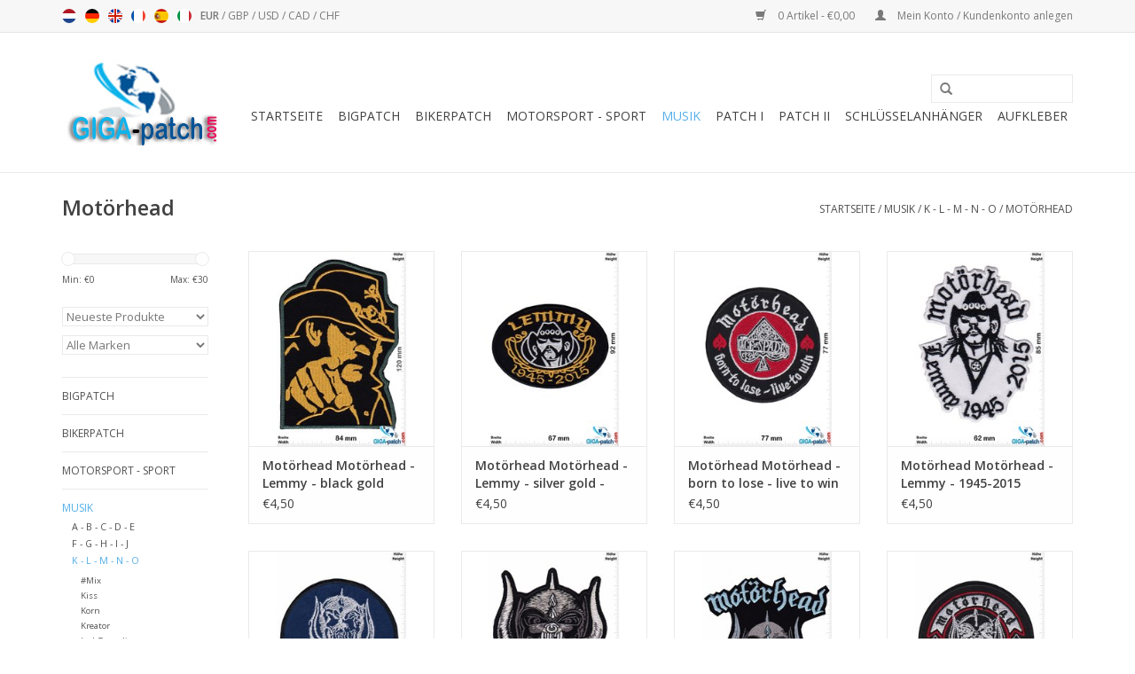

--- FILE ---
content_type: text/html;charset=utf-8
request_url: https://www.giga-patch.com/de/musik/k-l-m-n-o/motoerhead/
body_size: 17320
content:
<!DOCTYPE html>
<html lang="de">
  <head>
    <meta charset="utf-8"/>
<!-- [START] 'blocks/head.rain' -->
<!--

  (c) 2008-2026 Lightspeed Netherlands B.V.
  http://www.lightspeedhq.com
  Generated: 21-01-2026 @ 23:16:35

-->
<link rel="canonical" href="https://www.giga-patch.com/de/musik/k-l-m-n-o/motoerhead/"/>
<link rel="next" href="https://www.giga-patch.com/de/musik/k-l-m-n-o/motoerhead/page2.html"/>
<link rel="alternate" href="https://www.giga-patch.com/de/index.rss" type="application/rss+xml" title="Neue Produkte"/>
<meta name="robots" content="noodp,noydir"/>
<meta name="google-site-verification" content="KV2JE9B7khX0VENQhGcm7SSW4xTTfmTGjTqpgoEnR4c"/>
<meta name="google-site-verification" content="rm3rdcW8UQAKS1i2N-7ZgCbW77cgwAQIsZgNfSpemXI"/>
<meta name="google-site-verification" content="tPfQoH7dOEWY1jmBwXXGp9_dCDcYqMIdinR8nKnsWe4"/>
<meta property="og:url" content="https://www.giga-patch.com/de/musik/k-l-m-n-o/motoerhead/?source=facebook"/>
<meta property="og:site_name" content="Aufnäher Shop / Patch - Shop - größter weltweit - Patch Aufnäher Schlüsselanhänger Aufkleber"/>
<meta property="og:title" content="Motörhead"/>
<meta property="og:description" content="Aufnäher Shop  Patch Shop  - Patch Aufnäher Schlüsselanhänger Aufkleber"/>
<!--[if lt IE 9]>
<script src="https://cdn.webshopapp.com/assets/html5shiv.js?2025-02-20"></script>
<![endif]-->
<!-- [END] 'blocks/head.rain' -->
    <title>Motörhead - Aufnäher Shop / Patch - Shop - größter weltweit - Patch Aufnäher Schlüsselanhänger Aufkleber</title>
    <meta name="description" content="Aufnäher Shop  Patch Shop  - Patch Aufnäher Schlüsselanhänger Aufkleber" />
    <meta name="keywords" content="Motörhead, Aufnäher Shop  Patch Shop Aufnähershop Patchshop Aufkleber Schlüsselanhänger" />
    <meta http-equiv="X-UA-Compatible" content="IE=edge,chrome=1">
    <meta name="viewport" content="width=device-width, initial-scale=1.0">
    <meta name="apple-mobile-web-app-capable" content="yes">
    <meta name="apple-mobile-web-app-status-bar-style" content="black">
    <meta property="fb:app_id" content="966242223397117"/>


    <link rel="shortcut icon" href="https://cdn.webshopapp.com/shops/103628/themes/121931/assets/favicon.ico?20191227092317" type="image/x-icon" />
    <link href='//fonts.googleapis.com/css?family=Open%20Sans:400,300,600' rel='stylesheet' type='text/css'>
    <link href='//fonts.googleapis.com/css?family=Open%20Sans:400,300,600' rel='stylesheet' type='text/css'>
    <link rel="shortcut icon" href="https://cdn.webshopapp.com/shops/103628/themes/121931/assets/favicon.ico?20191227092317" type="image/x-icon" /> 
    <link rel="stylesheet" href="https://cdn.webshopapp.com/shops/103628/themes/121931/assets/bootstrap.css?20251102090831" />
    <link rel="stylesheet" href="https://cdn.webshopapp.com/shops/103628/themes/121931/assets/style.css?20251102090831" />    
    <link rel="stylesheet" href="https://cdn.webshopapp.com/shops/103628/themes/121931/assets/settings.css?20251102090831" />  
    <link rel="stylesheet" href="https://cdn.webshopapp.com/assets/gui-2-0.css?2025-02-20" />
    <link rel="stylesheet" href="https://cdn.webshopapp.com/assets/gui-responsive-2-0.css?2025-02-20" />   
    <link rel="stylesheet" href="https://cdn.webshopapp.com/shops/103628/themes/121931/assets/custom.css?20251102090831" />
    <script src="https://cdn.webshopapp.com/assets/jquery-1-9-1.js?2025-02-20"></script>
    <script src="https://cdn.webshopapp.com/assets/jquery-ui-1-10-1.js?2025-02-20"></script>
   
    <script type="text/javascript" src="https://cdn.webshopapp.com/shops/103628/themes/121931/assets/global.js?20251102090831"></script>

    <script type="text/javascript" src="https://cdn.webshopapp.com/shops/103628/themes/121931/assets/jcarousel.js?20251102090831"></script>
    <script type="text/javascript" src="https://cdn.webshopapp.com/assets/gui.js?2025-02-20"></script>
    <script type="text/javascript" src="https://cdn.webshopapp.com/assets/gui-responsive-2-0.js?2025-02-20"></script>
        
    <!-- Facebook Pixel Code -->
<script>
!function(f,b,e,v,n,t,s)
{if(f.fbq)return;n=f.fbq=function(){n.callMethod?
n.callMethod.apply(n,arguments):n.queue.push(arguments)};
if(!f._fbq)f._fbq=n;n.push=n;n.loaded=!0;n.version='2.0';
n.queue=[];t=b.createElement(e);t.async=!0;
t.src=v;s=b.getElementsByTagName(e)[0];
s.parentNode.insertBefore(t,s)}(window,document,'script',
'https://connect.facebook.net/en_US/fbevents.js');
 fbq('init', '1694646827503563'); 
fbq('track', 'PageView');
</script>
<noscript>
 <img height="1" width="1" 
src="https://www.facebook.com/tr?id=1694646827503563&ev=PageView
&noscript=1"/>
</noscript>
<!-- End Facebook Pixel Code -->
    
    <!--[if lt IE 9]>
    <link rel="stylesheet" href="https://cdn.webshopapp.com/shops/103628/themes/121931/assets/style-ie.css?20251102090831" />
    <![endif]-->
  </head>
  <body>  
    <header>
      <div class="topnav">
        <div class="container">
                    <div class="left">
                        <div class="languages">
                            <a href="https://www.giga-patch.com/nl/" class="flag nl" title="Nederlands" lang="nl">Nederlands</a>
                            <a href="https://www.giga-patch.com/de/" class="flag de" title="Deutsch" lang="de">Deutsch</a>
                            <a href="https://www.giga-patch.com/en/" class="flag en" title="English" lang="en">English</a>
                            <a href="https://www.giga-patch.com/fr/" class="flag fr" title="Français" lang="fr">Français</a>
                            <a href="https://www.giga-patch.com/es/" class="flag es" title="Español" lang="es">Español</a>
                            <a href="https://www.giga-patch.com/it/" class="flag it" title="Italiano" lang="it">Italiano</a>
                          </div>
                                    <div class="currencies">
                            <a href="https://www.giga-patch.com/de/session/currency/eur/" class="active" title="eur">
                EUR
              </a>
               /                             <a href="https://www.giga-patch.com/de/session/currency/gbp/"  title="gbp">
                GBP
              </a>
               /                             <a href="https://www.giga-patch.com/de/session/currency/usd/"  title="usd">
                USD
              </a>
               /                             <a href="https://www.giga-patch.com/de/session/currency/cad/"  title="cad">
                CAD
              </a>
               /                             <a href="https://www.giga-patch.com/de/session/currency/chf/"  title="chf">
                CHF
              </a>
                                        </div>
                      </div>
                    <div class="right">
            <a href="https://www.giga-patch.com/de/cart/" title="Ihr Warenkorb" class="cart"> 
              <span class="glyphicon glyphicon-shopping-cart"></span>
              0 Artikel - €0,00
            </a>
            <a href="https://www.giga-patch.com/de/account/" title="Mein Konto" class="my-account">
              <span class="glyphicon glyphicon-user"></span>
                            Mein Konto / Kundenkonto anlegen
                          </a>
          </div>
        </div>
      </div>
      <div class="navigation container">
        <div class="align">
          <ul class="burger">
            <img src="https://cdn.webshopapp.com/shops/103628/themes/121931/assets/hamburger.png?20251102090831" width="32" height="32" alt="Menu">
          </ul>
          <div class="vertical logo">
            <a href="https://www.giga-patch.com/de/" title="Aufnäher Shop / Patch - Shop - größter weltweit - Patch Aufnäher Schlüsselanhänger Aufkleber">
              <img src="https://cdn.webshopapp.com/shops/103628/themes/121931/assets/logo.png?20191227092317" alt="Aufnäher Shop / Patch - Shop - größter weltweit - Patch Aufnäher Schlüsselanhänger Aufkleber" />
            </a>
          </div>
          <nav class="nonbounce desktop vertical">
            <form action="https://www.giga-patch.com/de/search/" method="get" id="formSearch">
              <input type="text" name="q" autocomplete="off"  value=""/>
              <span onclick="$('#formSearch').submit();" title="Suchen" class="glyphicon glyphicon-search"></span>
            </form>            
            <ul>
              <li class="item home ">
                <a class="itemLink" href="https://www.giga-patch.com/de/">Startseite</a>
              </li>
                            <li class="item sub">
                <a class="itemLink" href="https://www.giga-patch.com/de/bigpatch/" title="Bigpatch">Bigpatch</a>
                                <span class="glyphicon glyphicon-play"></span>
                <ul class="subnav">
                                    <li class="subitem">
                    <a class="subitemLink" href="https://www.giga-patch.com/de/bigpatch/mix/" title="#Mix">#Mix</a>
                                      </li>
                                    <li class="subitem">
                    <a class="subitemLink" href="https://www.giga-patch.com/de/bigpatch/biker/" title="Biker">Biker</a>
                                      </li>
                                    <li class="subitem">
                    <a class="subitemLink" href="https://www.giga-patch.com/de/bigpatch/harley-davidson/" title="Harley Davidson">Harley Davidson</a>
                                      </li>
                                    <li class="subitem">
                    <a class="subitemLink" href="https://www.giga-patch.com/de/bigpatch/musik/" title="Musik">Musik</a>
                                      </li>
                                    <li class="subitem">
                    <a class="subitemLink" href="https://www.giga-patch.com/de/bigpatch/motorsport/" title="Motorsport">Motorsport</a>
                                      </li>
                                    <li class="subitem">
                    <a class="subitemLink" href="https://www.giga-patch.com/de/bigpatch/sport/" title="Sport">Sport</a>
                                      </li>
                                  </ul>
                              </li>
                            <li class="item sub">
                <a class="itemLink" href="https://www.giga-patch.com/de/bikerpatch/" title="Bikerpatch">Bikerpatch</a>
                                <span class="glyphicon glyphicon-play"></span>
                <ul class="subnav">
                                    <li class="subitem">
                    <a class="subitemLink" href="https://www.giga-patch.com/de/bikerpatch/mix/" title="#Mix">#Mix</a>
                                      </li>
                                    <li class="subitem">
                    <a class="subitemLink" href="https://www.giga-patch.com/de/bikerpatch/cafe-racer/" title="Cafe Racer">Cafe Racer</a>
                                      </li>
                                    <li class="subitem">
                    <a class="subitemLink" href="https://www.giga-patch.com/de/bikerpatch/lucky-13/" title="Lucky 13">Lucky 13</a>
                                      </li>
                                    <li class="subitem">
                    <a class="subitemLink" href="https://www.giga-patch.com/de/bikerpatch/sons-of-anarchy/" title="Sons of Anarchy">Sons of Anarchy</a>
                                      </li>
                                    <li class="subitem">
                    <a class="subitemLink" href="https://www.giga-patch.com/de/bikerpatch/sprueche/" title="Sprüche">Sprüche</a>
                                      </li>
                                    <li class="subitem">
                    <a class="subitemLink" href="https://www.giga-patch.com/de/bikerpatch/totenkopf/" title="Totenkopf">Totenkopf</a>
                                      </li>
                                    <li class="subitem">
                    <a class="subitemLink" href="https://www.giga-patch.com/de/bikerpatch/usa/" title="USA">USA</a>
                                      </li>
                                  </ul>
                              </li>
                            <li class="item sub">
                <a class="itemLink" href="https://www.giga-patch.com/de/motorsport-sport/" title="Motorsport - Sport">Motorsport - Sport</a>
                                <span class="glyphicon glyphicon-play"></span>
                <ul class="subnav">
                                    <li class="subitem">
                    <a class="subitemLink" href="https://www.giga-patch.com/de/motorsport-sport/auto/" title="Auto">Auto</a>
                                        <ul class="subnav">
                                            <li class="subitem">
                        <a class="subitemLink" href="https://www.giga-patch.com/de/motorsport-sport/auto/mix/" title="#Mix">#Mix</a>
                      </li>
                                            <li class="subitem">
                        <a class="subitemLink" href="https://www.giga-patch.com/de/motorsport-sport/auto/abarth/" title="Abarth">Abarth</a>
                      </li>
                                            <li class="subitem">
                        <a class="subitemLink" href="https://www.giga-patch.com/de/motorsport-sport/auto/alfa/" title="Alfa">Alfa</a>
                      </li>
                                            <li class="subitem">
                        <a class="subitemLink" href="https://www.giga-patch.com/de/motorsport-sport/auto/alfa-romeo/" title="Alfa Romeo">Alfa Romeo</a>
                      </li>
                                            <li class="subitem">
                        <a class="subitemLink" href="https://www.giga-patch.com/de/motorsport-sport/auto/audi/" title="Audi">Audi</a>
                      </li>
                                            <li class="subitem">
                        <a class="subitemLink" href="https://www.giga-patch.com/de/motorsport-sport/auto/bmw/" title="BMW">BMW</a>
                      </li>
                                            <li class="subitem">
                        <a class="subitemLink" href="https://www.giga-patch.com/de/motorsport-sport/auto/chevrolet/" title="Chevrolet">Chevrolet</a>
                      </li>
                                            <li class="subitem">
                        <a class="subitemLink" href="https://www.giga-patch.com/de/motorsport-sport/auto/cobra/" title="Cobra">Cobra</a>
                      </li>
                                            <li class="subitem">
                        <a class="subitemLink" href="https://www.giga-patch.com/de/motorsport-sport/auto/chrysler/" title="Chrysler">Chrysler</a>
                      </li>
                                            <li class="subitem">
                        <a class="subitemLink" href="https://www.giga-patch.com/de/motorsport-sport/auto/citroen/" title="Citroen">Citroen</a>
                      </li>
                                            <li class="subitem">
                        <a class="subitemLink" href="https://www.giga-patch.com/de/motorsport-sport/auto/dodge/" title="Dodge">Dodge</a>
                      </li>
                                            <li class="subitem">
                        <a class="subitemLink" href="https://www.giga-patch.com/de/motorsport-sport/auto/datsun/" title="Datsun">Datsun</a>
                      </li>
                                            <li class="subitem">
                        <a class="subitemLink" href="https://www.giga-patch.com/de/motorsport-sport/auto/ferrari/" title="Ferrari">Ferrari</a>
                      </li>
                                            <li class="subitem">
                        <a class="subitemLink" href="https://www.giga-patch.com/de/motorsport-sport/auto/fiat/" title="Fiat">Fiat</a>
                      </li>
                                            <li class="subitem">
                        <a class="subitemLink" href="https://www.giga-patch.com/de/motorsport-sport/auto/ford/" title="Ford">Ford</a>
                      </li>
                                            <li class="subitem">
                        <a class="subitemLink" href="https://www.giga-patch.com/de/motorsport-sport/auto/gm/" title="GM">GM</a>
                      </li>
                                            <li class="subitem">
                        <a class="subitemLink" href="https://www.giga-patch.com/de/motorsport-sport/auto/heuer/" title="Heuer">Heuer</a>
                      </li>
                                            <li class="subitem">
                        <a class="subitemLink" href="https://www.giga-patch.com/de/motorsport-sport/auto/hyundai/" title="Hyundai">Hyundai</a>
                      </li>
                                            <li class="subitem">
                        <a class="subitemLink" href="https://www.giga-patch.com/de/motorsport-sport/auto/jaguar/" title="Jaguar">Jaguar</a>
                      </li>
                                            <li class="subitem">
                        <a class="subitemLink" href="https://www.giga-patch.com/de/motorsport-sport/auto/jeep/" title="Jeep">Jeep</a>
                      </li>
                                            <li class="subitem">
                        <a class="subitemLink" href="https://www.giga-patch.com/de/motorsport-sport/auto/lamborghini/" title="Lamborghini">Lamborghini</a>
                      </li>
                                            <li class="subitem">
                        <a class="subitemLink" href="https://www.giga-patch.com/de/motorsport-sport/auto/mitsubishi/" title="Mitsubishi">Mitsubishi</a>
                      </li>
                                            <li class="subitem">
                        <a class="subitemLink" href="https://www.giga-patch.com/de/motorsport-sport/auto/land-rover/" title="Land Rover">Land Rover</a>
                      </li>
                                            <li class="subitem">
                        <a class="subitemLink" href="https://www.giga-patch.com/de/motorsport-sport/auto/mercedes-benz/" title="Mercedes Benz">Mercedes Benz</a>
                      </li>
                                            <li class="subitem">
                        <a class="subitemLink" href="https://www.giga-patch.com/de/motorsport-sport/auto/mini-cooper/" title="Mini Cooper">Mini Cooper</a>
                      </li>
                                            <li class="subitem">
                        <a class="subitemLink" href="https://www.giga-patch.com/de/motorsport-sport/auto/nissan/" title="Nissan">Nissan</a>
                      </li>
                                            <li class="subitem">
                        <a class="subitemLink" href="https://www.giga-patch.com/de/motorsport-sport/auto/opel/" title="Opel">Opel</a>
                      </li>
                                            <li class="subitem">
                        <a class="subitemLink" href="https://www.giga-patch.com/de/motorsport-sport/auto/peugeot/" title="Peugeot">Peugeot</a>
                      </li>
                                            <li class="subitem">
                        <a class="subitemLink" href="https://www.giga-patch.com/de/motorsport-sport/auto/porsche/" title="Porsche">Porsche</a>
                      </li>
                                            <li class="subitem">
                        <a class="subitemLink" href="https://www.giga-patch.com/de/motorsport-sport/auto/renault/" title="Renault">Renault</a>
                      </li>
                                            <li class="subitem">
                        <a class="subitemLink" href="https://www.giga-patch.com/de/motorsport-sport/auto/shelby/" title="Shelby">Shelby</a>
                      </li>
                                            <li class="subitem">
                        <a class="subitemLink" href="https://www.giga-patch.com/de/motorsport-sport/auto/skoda/" title="Skoda">Skoda</a>
                      </li>
                                            <li class="subitem">
                        <a class="subitemLink" href="https://www.giga-patch.com/de/motorsport-sport/auto/subaru/" title="Subaru">Subaru</a>
                      </li>
                                            <li class="subitem">
                        <a class="subitemLink" href="https://www.giga-patch.com/de/motorsport-sport/auto/tesla/" title="Tesla">Tesla</a>
                      </li>
                                            <li class="subitem">
                        <a class="subitemLink" href="https://www.giga-patch.com/de/motorsport-sport/auto/toyota/" title="Toyota">Toyota</a>
                      </li>
                                            <li class="subitem">
                        <a class="subitemLink" href="https://www.giga-patch.com/de/motorsport-sport/auto/triumph/" title="Triumph">Triumph</a>
                      </li>
                                            <li class="subitem">
                        <a class="subitemLink" href="https://www.giga-patch.com/de/motorsport-sport/auto/volvo/" title="Volvo">Volvo</a>
                      </li>
                                            <li class="subitem">
                        <a class="subitemLink" href="https://www.giga-patch.com/de/motorsport-sport/auto/vw-volkswagen/" title="VW - Volkswagen">VW - Volkswagen</a>
                      </li>
                                            <li class="subitem">
                        <a class="subitemLink" href="https://www.giga-patch.com/de/motorsport-sport/auto/motorsport/" title="Motorsport">Motorsport</a>
                      </li>
                                            <li class="subitem">
                        <a class="subitemLink" href="https://www.giga-patch.com/de/motorsport-sport/auto/rover/" title="Rover">Rover</a>
                      </li>
                                            <li class="subitem">
                        <a class="subitemLink" href="https://www.giga-patch.com/de/motorsport-sport/auto/honda/" title="Honda">Honda</a>
                      </li>
                                            <li class="subitem">
                        <a class="subitemLink" href="https://www.giga-patch.com/de/motorsport-sport/auto/gas-monkey/" title="Gas Monkey">Gas Monkey</a>
                      </li>
                                            <li class="subitem">
                        <a class="subitemLink" href="https://www.giga-patch.com/de/motorsport-sport/auto/saab/" title="Saab">Saab</a>
                      </li>
                                          </ul>
                                      </li>
                                    <li class="subitem">
                    <a class="subitemLink" href="https://www.giga-patch.com/de/motorsport-sport/fussball/" title="Fussball">Fussball</a>
                                      </li>
                                    <li class="subitem">
                    <a class="subitemLink" href="https://www.giga-patch.com/de/motorsport-sport/motorrad/" title="Motorrad">Motorrad</a>
                                        <ul class="subnav">
                                            <li class="subitem">
                        <a class="subitemLink" href="https://www.giga-patch.com/de/motorsport-sport/motorrad/mix/" title="#Mix">#Mix</a>
                      </li>
                                            <li class="subitem">
                        <a class="subitemLink" href="https://www.giga-patch.com/de/motorsport-sport/motorrad/aprilia/" title="Aprilia">Aprilia</a>
                      </li>
                                            <li class="subitem">
                        <a class="subitemLink" href="https://www.giga-patch.com/de/motorsport-sport/motorrad/bmw/" title="BMW">BMW</a>
                      </li>
                                            <li class="subitem">
                        <a class="subitemLink" href="https://www.giga-patch.com/de/motorsport-sport/motorrad/bsa/" title="BSA">BSA</a>
                      </li>
                                            <li class="subitem">
                        <a class="subitemLink" href="https://www.giga-patch.com/de/motorsport-sport/motorrad/buell/" title="Buell">Buell</a>
                      </li>
                                            <li class="subitem">
                        <a class="subitemLink" href="https://www.giga-patch.com/de/motorsport-sport/motorrad/ducati/" title="Ducati">Ducati</a>
                      </li>
                                            <li class="subitem">
                        <a class="subitemLink" href="https://www.giga-patch.com/de/motorsport-sport/motorrad/harley-davidson/" title="Harley Davidson">Harley Davidson</a>
                      </li>
                                            <li class="subitem">
                        <a class="subitemLink" href="https://www.giga-patch.com/de/motorsport-sport/motorrad/honda/" title="Honda">Honda</a>
                      </li>
                                            <li class="subitem">
                        <a class="subitemLink" href="https://www.giga-patch.com/de/motorsport-sport/motorrad/indian/" title="Indian">Indian</a>
                      </li>
                                            <li class="subitem">
                        <a class="subitemLink" href="https://www.giga-patch.com/de/motorsport-sport/motorrad/kawasaki/" title="Kawasaki">Kawasaki</a>
                      </li>
                                            <li class="subitem">
                        <a class="subitemLink" href="https://www.giga-patch.com/de/motorsport-sport/motorrad/lambretta/" title="Lambretta">Lambretta</a>
                      </li>
                                            <li class="subitem">
                        <a class="subitemLink" href="https://www.giga-patch.com/de/motorsport-sport/motorrad/moto-guzzi/" title="Moto Guzzi">Moto Guzzi</a>
                      </li>
                                            <li class="subitem">
                        <a class="subitemLink" href="https://www.giga-patch.com/de/motorsport-sport/motorrad/mv-augusta/" title="MV Augusta">MV Augusta</a>
                      </li>
                                            <li class="subitem">
                        <a class="subitemLink" href="https://www.giga-patch.com/de/motorsport-sport/motorrad/norton/" title="Norton">Norton</a>
                      </li>
                                            <li class="subitem">
                        <a class="subitemLink" href="https://www.giga-patch.com/de/motorsport-sport/motorrad/puch/" title="Puch">Puch</a>
                      </li>
                                            <li class="subitem">
                        <a class="subitemLink" href="https://www.giga-patch.com/de/motorsport-sport/motorrad/suzuki/" title="Suzuki">Suzuki</a>
                      </li>
                                            <li class="subitem">
                        <a class="subitemLink" href="https://www.giga-patch.com/de/motorsport-sport/motorrad/triumph/" title="Triumph">Triumph</a>
                      </li>
                                            <li class="subitem">
                        <a class="subitemLink" href="https://www.giga-patch.com/de/motorsport-sport/motorrad/vespa/" title="Vespa">Vespa</a>
                      </li>
                                            <li class="subitem">
                        <a class="subitemLink" href="https://www.giga-patch.com/de/motorsport-sport/motorrad/victory/" title="Victory">Victory</a>
                      </li>
                                            <li class="subitem">
                        <a class="subitemLink" href="https://www.giga-patch.com/de/motorsport-sport/motorrad/yamaha/" title="Yamaha">Yamaha</a>
                      </li>
                                            <li class="subitem">
                        <a class="subitemLink" href="https://www.giga-patch.com/de/motorsport-sport/motorrad/zuendapp/" title="Zündapp">Zündapp</a>
                      </li>
                                          </ul>
                                      </li>
                                    <li class="subitem">
                    <a class="subitemLink" href="https://www.giga-patch.com/de/motorsport-sport/nutzfahrzeuge/" title="Nutzfahrzeuge">Nutzfahrzeuge</a>
                                        <ul class="subnav">
                                            <li class="subitem">
                        <a class="subitemLink" href="https://www.giga-patch.com/de/motorsport-sport/nutzfahrzeuge/john-deere/" title="John Deere">John Deere</a>
                      </li>
                                            <li class="subitem">
                        <a class="subitemLink" href="https://www.giga-patch.com/de/motorsport-sport/nutzfahrzeuge/mix/" title="#Mix">#Mix</a>
                      </li>
                                          </ul>
                                      </li>
                                    <li class="subitem">
                    <a class="subitemLink" href="https://www.giga-patch.com/de/motorsport-sport/motorsport/" title="Motorsport">Motorsport</a>
                                        <ul class="subnav">
                                            <li class="subitem">
                        <a class="subitemLink" href="https://www.giga-patch.com/de/motorsport-sport/motorsport/mix/" title="#Mix">#Mix</a>
                      </li>
                                            <li class="subitem">
                        <a class="subitemLink" href="https://www.giga-patch.com/de/motorsport-sport/motorsport/93-marc-marquez/" title="93 Marc Marquez">93 Marc Marquez</a>
                      </li>
                                            <li class="subitem">
                        <a class="subitemLink" href="https://www.giga-patch.com/de/motorsport-sport/motorsport/alpinestars/" title="Alpinestars">Alpinestars</a>
                      </li>
                                            <li class="subitem">
                        <a class="subitemLink" href="https://www.giga-patch.com/de/motorsport-sport/motorsport/agip/" title="Agip">Agip</a>
                      </li>
                                            <li class="subitem">
                        <a class="subitemLink" href="https://www.giga-patch.com/de/motorsport-sport/motorsport/bp/" title="BP">BP</a>
                      </li>
                                            <li class="subitem">
                        <a class="subitemLink" href="https://www.giga-patch.com/de/motorsport-sport/motorsport/bbs/" title="BBS">BBS</a>
                      </li>
                                            <li class="subitem">
                        <a class="subitemLink" href="https://www.giga-patch.com/de/motorsport-sport/motorsport/bridgestone/" title="Bridgestone">Bridgestone</a>
                      </li>
                                            <li class="subitem">
                        <a class="subitemLink" href="https://www.giga-patch.com/de/motorsport-sport/motorsport/castrol/" title="Castrol">Castrol</a>
                      </li>
                                            <li class="subitem">
                        <a class="subitemLink" href="https://www.giga-patch.com/de/motorsport-sport/motorsport/cat/" title="Cat">Cat</a>
                      </li>
                                            <li class="subitem">
                        <a class="subitemLink" href="https://www.giga-patch.com/de/motorsport-sport/motorsport/champion/" title="Champion">Champion</a>
                      </li>
                                            <li class="subitem">
                        <a class="subitemLink" href="https://www.giga-patch.com/de/motorsport-sport/motorsport/continental/" title="Continental">Continental</a>
                      </li>
                                            <li class="subitem">
                        <a class="subitemLink" href="https://www.giga-patch.com/de/motorsport-sport/motorsport/daninese/" title="Daninese">Daninese</a>
                      </li>
                                            <li class="subitem">
                        <a class="subitemLink" href="https://www.giga-patch.com/de/motorsport-sport/motorsport/dunlop/" title="Dunlop">Dunlop</a>
                      </li>
                                            <li class="subitem">
                        <a class="subitemLink" href="https://www.giga-patch.com/de/motorsport-sport/motorsport/dainese/" title="Dainese">Dainese</a>
                      </li>
                                            <li class="subitem">
                        <a class="subitemLink" href="https://www.giga-patch.com/de/motorsport-sport/motorsport/esso/" title="Esso">Esso</a>
                      </li>
                                            <li class="subitem">
                        <a class="subitemLink" href="https://www.giga-patch.com/de/motorsport-sport/motorsport/firestone/" title="Firestone">Firestone</a>
                      </li>
                                            <li class="subitem">
                        <a class="subitemLink" href="https://www.giga-patch.com/de/motorsport-sport/motorsport/goodyear/" title="Goodyear">Goodyear</a>
                      </li>
                                            <li class="subitem">
                        <a class="subitemLink" href="https://www.giga-patch.com/de/motorsport-sport/motorsport/gulf/" title="Gulf">Gulf</a>
                      </li>
                                            <li class="subitem">
                        <a class="subitemLink" href="https://www.giga-patch.com/de/motorsport-sport/motorsport/heuer/" title="Heuer">Heuer</a>
                      </li>
                                            <li class="subitem">
                        <a class="subitemLink" href="https://www.giga-patch.com/de/motorsport-sport/motorsport/holden/" title="Holden">Holden</a>
                      </li>
                                            <li class="subitem">
                        <a class="subitemLink" href="https://www.giga-patch.com/de/motorsport-sport/motorsport/lucky-strike/" title="Lucky Strike">Lucky Strike</a>
                      </li>
                                            <li class="subitem">
                        <a class="subitemLink" href="https://www.giga-patch.com/de/motorsport-sport/motorsport/ngk-spark/" title="NGK Spark">NGK Spark</a>
                      </li>
                                            <li class="subitem">
                        <a class="subitemLink" href="https://www.giga-patch.com/de/motorsport-sport/motorsport/marlboro/" title="Marlboro">Marlboro</a>
                      </li>
                                            <li class="subitem">
                        <a class="subitemLink" href="https://www.giga-patch.com/de/motorsport-sport/motorsport/martini/" title="Martini">Martini</a>
                      </li>
                                            <li class="subitem">
                        <a class="subitemLink" href="https://www.giga-patch.com/de/motorsport-sport/motorsport/michelin/" title="Michelin">Michelin</a>
                      </li>
                                            <li class="subitem">
                        <a class="subitemLink" href="https://www.giga-patch.com/de/motorsport-sport/motorsport/mobil/" title="Mobil">Mobil</a>
                      </li>
                                            <li class="subitem">
                        <a class="subitemLink" href="https://www.giga-patch.com/de/motorsport-sport/motorsport/pirelli/" title="Pirelli">Pirelli</a>
                      </li>
                                            <li class="subitem">
                        <a class="subitemLink" href="https://www.giga-patch.com/de/motorsport-sport/motorsport/shell/" title="Shell">Shell</a>
                      </li>
                                            <li class="subitem">
                        <a class="subitemLink" href="https://www.giga-patch.com/de/motorsport-sport/motorsport/the-doctor/" title="The Doctor">The Doctor</a>
                      </li>
                                            <li class="subitem">
                        <a class="subitemLink" href="https://www.giga-patch.com/de/motorsport-sport/motorsport/brembo/" title="Brembo">Brembo</a>
                      </li>
                                            <li class="subitem">
                        <a class="subitemLink" href="https://www.giga-patch.com/de/motorsport-sport/motorsport/moon-eye/" title="Moon Eye">Moon Eye</a>
                      </li>
                                            <li class="subitem">
                        <a class="subitemLink" href="https://www.giga-patch.com/de/motorsport-sport/motorsport/mopar/" title="Mopar">Mopar</a>
                      </li>
                                            <li class="subitem">
                        <a class="subitemLink" href="https://www.giga-patch.com/de/motorsport-sport/motorsport/repsol/" title="Repsol">Repsol</a>
                      </li>
                                            <li class="subitem">
                        <a class="subitemLink" href="https://www.giga-patch.com/de/motorsport-sport/motorsport/snap-on/" title="Snap-on">Snap-on</a>
                      </li>
                                            <li class="subitem">
                        <a class="subitemLink" href="https://www.giga-patch.com/de/motorsport-sport/motorsport/stp/" title="STP">STP</a>
                      </li>
                                            <li class="subitem">
                        <a class="subitemLink" href="https://www.giga-patch.com/de/motorsport-sport/motorsport/total/" title="TOTAL">TOTAL</a>
                      </li>
                                            <li class="subitem">
                        <a class="subitemLink" href="https://www.giga-patch.com/de/motorsport-sport/motorsport/union/" title="Union">Union</a>
                      </li>
                                            <li class="subitem">
                        <a class="subitemLink" href="https://www.giga-patch.com/de/motorsport-sport/motorsport/union-76/" title="Union 76">Union 76</a>
                      </li>
                                            <li class="subitem">
                        <a class="subitemLink" href="https://www.giga-patch.com/de/motorsport-sport/motorsport/yamagata/" title="Yamagata">Yamagata</a>
                      </li>
                                            <li class="subitem">
                        <a class="subitemLink" href="https://www.giga-patch.com/de/motorsport-sport/motorsport/yokohama/" title="Yokohama">Yokohama</a>
                      </li>
                                            <li class="subitem">
                        <a class="subitemLink" href="https://www.giga-patch.com/de/motorsport-sport/motorsport/shoei/" title="Shoei">Shoei</a>
                      </li>
                                          </ul>
                                      </li>
                                    <li class="subitem">
                    <a class="subitemLink" href="https://www.giga-patch.com/de/motorsport-sport/sport/" title="Sport">Sport</a>
                                      </li>
                                    <li class="subitem">
                    <a class="subitemLink" href="https://www.giga-patch.com/de/motorsport-sport/sport-usa/" title="Sport USA">Sport USA</a>
                                      </li>
                                  </ul>
                              </li>
                            <li class="item sub active">
                <a class="itemLink" href="https://www.giga-patch.com/de/musik/" title="Musik">Musik</a>
                                <span class="glyphicon glyphicon-play"></span>
                <ul class="subnav">
                                    <li class="subitem">
                    <a class="subitemLink" href="https://www.giga-patch.com/de/musik/a-b-c-d-e/" title="A - B - C - D - E">A - B - C - D - E</a>
                                        <ul class="subnav">
                                            <li class="subitem">
                        <a class="subitemLink" href="https://www.giga-patch.com/de/musik/a-b-c-d-e/mix/" title="#Mix">#Mix</a>
                      </li>
                                            <li class="subitem">
                        <a class="subitemLink" href="https://www.giga-patch.com/de/musik/a-b-c-d-e/ac-dc/" title="AC DC">AC DC</a>
                      </li>
                                            <li class="subitem">
                        <a class="subitemLink" href="https://www.giga-patch.com/de/musik/a-b-c-d-e/aerosmith/" title="Aerosmith">Aerosmith</a>
                      </li>
                                            <li class="subitem">
                        <a class="subitemLink" href="https://www.giga-patch.com/de/musik/a-b-c-d-e/airbourne/" title="Airbourne">Airbourne</a>
                      </li>
                                            <li class="subitem">
                        <a class="subitemLink" href="https://www.giga-patch.com/de/musik/a-b-c-d-e/anthrax/" title="Anthrax">Anthrax</a>
                      </li>
                                            <li class="subitem">
                        <a class="subitemLink" href="https://www.giga-patch.com/de/musik/a-b-c-d-e/arch-enemy/" title="Arch Enemy">Arch Enemy</a>
                      </li>
                                            <li class="subitem">
                        <a class="subitemLink" href="https://www.giga-patch.com/de/musik/a-b-c-d-e/amon-amarth/" title="Amon Amarth">Amon Amarth</a>
                      </li>
                                            <li class="subitem">
                        <a class="subitemLink" href="https://www.giga-patch.com/de/musik/a-b-c-d-e/alice-in-chains/" title="Alice in Chains">Alice in Chains</a>
                      </li>
                                            <li class="subitem">
                        <a class="subitemLink" href="https://www.giga-patch.com/de/musik/a-b-c-d-e/alice-cooper/" title="Alice Cooper">Alice Cooper</a>
                      </li>
                                            <li class="subitem">
                        <a class="subitemLink" href="https://www.giga-patch.com/de/musik/a-b-c-d-e/arctic-monkeys/" title="Arctic Monkeys">Arctic Monkeys</a>
                      </li>
                                            <li class="subitem">
                        <a class="subitemLink" href="https://www.giga-patch.com/de/musik/a-b-c-d-e/avenged-sevenfold/" title="Avenged Sevenfold">Avenged Sevenfold</a>
                      </li>
                                            <li class="subitem">
                        <a class="subitemLink" href="https://www.giga-patch.com/de/musik/a-b-c-d-e/asphyx/" title="Asphyx">Asphyx</a>
                      </li>
                                            <li class="subitem">
                        <a class="subitemLink" href="https://www.giga-patch.com/de/musik/a-b-c-d-e/asking-alexandria/" title="Asking Alexandria">Asking Alexandria</a>
                      </li>
                                            <li class="subitem">
                        <a class="subitemLink" href="https://www.giga-patch.com/de/musik/a-b-c-d-e/beatles/" title="Beatles">Beatles</a>
                      </li>
                                            <li class="subitem">
                        <a class="subitemLink" href="https://www.giga-patch.com/de/musik/a-b-c-d-e/biohazard/" title="Biohazard">Biohazard</a>
                      </li>
                                            <li class="subitem">
                        <a class="subitemLink" href="https://www.giga-patch.com/de/musik/a-b-c-d-e/black-sabbath/" title="Black Sabbath">Black Sabbath</a>
                      </li>
                                            <li class="subitem">
                        <a class="subitemLink" href="https://www.giga-patch.com/de/musik/a-b-c-d-e/blind-guardian/" title="Blind Guardian">Blind Guardian</a>
                      </li>
                                            <li class="subitem">
                        <a class="subitemLink" href="https://www.giga-patch.com/de/musik/a-b-c-d-e/boehse-onkelz/" title="Böhse Onkelz">Böhse Onkelz</a>
                      </li>
                                            <li class="subitem">
                        <a class="subitemLink" href="https://www.giga-patch.com/de/musik/a-b-c-d-e/blink-182/" title="Blink 182">Blink 182</a>
                      </li>
                                            <li class="subitem">
                        <a class="subitemLink" href="https://www.giga-patch.com/de/musik/a-b-c-d-e/billy-talent/" title="Billy Talent">Billy Talent</a>
                      </li>
                                            <li class="subitem">
                        <a class="subitemLink" href="https://www.giga-patch.com/de/musik/a-b-c-d-e/bolt-thrower/" title="Bolt Thrower">Bolt Thrower</a>
                      </li>
                                            <li class="subitem">
                        <a class="subitemLink" href="https://www.giga-patch.com/de/musik/a-b-c-d-e/beatsteaks/" title="Beatsteaks">Beatsteaks</a>
                      </li>
                                            <li class="subitem">
                        <a class="subitemLink" href="https://www.giga-patch.com/de/musik/a-b-c-d-e/black-veil-brides/" title="Black Veil Brides">Black Veil Brides</a>
                      </li>
                                            <li class="subitem">
                        <a class="subitemLink" href="https://www.giga-patch.com/de/musik/a-b-c-d-e/black-label-society/" title="Black Label Society">Black Label Society</a>
                      </li>
                                            <li class="subitem">
                        <a class="subitemLink" href="https://www.giga-patch.com/de/musik/a-b-c-d-e/bob-marley/" title="Bob Marley">Bob Marley</a>
                      </li>
                                            <li class="subitem">
                        <a class="subitemLink" href="https://www.giga-patch.com/de/musik/a-b-c-d-e/bon-jovi/" title="Bon Jovi">Bon Jovi</a>
                      </li>
                                            <li class="subitem">
                        <a class="subitemLink" href="https://www.giga-patch.com/de/musik/a-b-c-d-e/bullet-for-my-valentine/" title="Bullet for my Valentine">Bullet for my Valentine</a>
                      </li>
                                            <li class="subitem">
                        <a class="subitemLink" href="https://www.giga-patch.com/de/musik/a-b-c-d-e/cannibal-corpse/" title="Cannibal Corpse">Cannibal Corpse</a>
                      </li>
                                            <li class="subitem">
                        <a class="subitemLink" href="https://www.giga-patch.com/de/musik/a-b-c-d-e/children-of-bodom/" title="Children of Bodom">Children of Bodom</a>
                      </li>
                                            <li class="subitem">
                        <a class="subitemLink" href="https://www.giga-patch.com/de/musik/a-b-c-d-e/david-bowie/" title="David Bowie">David Bowie</a>
                      </li>
                                            <li class="subitem">
                        <a class="subitemLink" href="https://www.giga-patch.com/de/musik/a-b-c-d-e/deep-purple/" title="Deep Purple">Deep Purple</a>
                      </li>
                                            <li class="subitem">
                        <a class="subitemLink" href="https://www.giga-patch.com/de/musik/a-b-c-d-e/depeche-mode/" title="Depeche Mode">Depeche Mode</a>
                      </li>
                                            <li class="subitem">
                        <a class="subitemLink" href="https://www.giga-patch.com/de/musik/a-b-c-d-e/disturbed/" title="Disturbed">Disturbed</a>
                      </li>
                                            <li class="subitem">
                        <a class="subitemLink" href="https://www.giga-patch.com/de/musik/a-b-c-d-e/dimmu-borgia/" title="Dimmu Borgia">Dimmu Borgia</a>
                      </li>
                                            <li class="subitem">
                        <a class="subitemLink" href="https://www.giga-patch.com/de/musik/a-b-c-d-e/dream-theater/" title="Dream Theater">Dream Theater</a>
                      </li>
                                            <li class="subitem">
                        <a class="subitemLink" href="https://www.giga-patch.com/de/musik/a-b-c-d-e/dropkick-murphys/" title="Dropkick Murphys">Dropkick Murphys</a>
                      </li>
                                            <li class="subitem">
                        <a class="subitemLink" href="https://www.giga-patch.com/de/musik/a-b-c-d-e/elvis/" title="Elvis">Elvis</a>
                      </li>
                                            <li class="subitem">
                        <a class="subitemLink" href="https://www.giga-patch.com/de/musik/a-b-c-d-e/ensiferum/" title="Ensiferum">Ensiferum</a>
                      </li>
                                            <li class="subitem">
                        <a class="subitemLink" href="https://www.giga-patch.com/de/musik/a-b-c-d-e/evanescence/" title="Evanescence">Evanescence</a>
                      </li>
                                            <li class="subitem">
                        <a class="subitemLink" href="https://www.giga-patch.com/de/musik/a-b-c-d-e/eminem/" title="Eminem">Eminem</a>
                      </li>
                                            <li class="subitem">
                        <a class="subitemLink" href="https://www.giga-patch.com/de/musik/a-b-c-d-e/exodous/" title="Exodous">Exodous</a>
                      </li>
                                            <li class="subitem">
                        <a class="subitemLink" href="https://www.giga-patch.com/de/musik/a-b-c-d-e/avantasia/" title="Avantasia">Avantasia</a>
                      </li>
                                            <li class="subitem">
                        <a class="subitemLink" href="https://www.giga-patch.com/de/musik/a-b-c-d-e/beastie-boys/" title="Beastie Boys">Beastie Boys</a>
                      </li>
                                            <li class="subitem">
                        <a class="subitemLink" href="https://www.giga-patch.com/de/musik/a-b-c-d-e/behemoth/" title="Behemoth">Behemoth</a>
                      </li>
                                            <li class="subitem">
                        <a class="subitemLink" href="https://www.giga-patch.com/de/musik/a-b-c-d-e/black-metal/" title="Black Metal">Black Metal</a>
                      </li>
                                            <li class="subitem">
                        <a class="subitemLink" href="https://www.giga-patch.com/de/musik/a-b-c-d-e/candlemass/" title="Candlemass">Candlemass</a>
                      </li>
                                            <li class="subitem">
                        <a class="subitemLink" href="https://www.giga-patch.com/de/musik/a-b-c-d-e/electric-wizard/" title="Electric Wizard">Electric Wizard</a>
                      </li>
                                            <li class="subitem">
                        <a class="subitemLink" href="https://www.giga-patch.com/de/musik/a-b-c-d-e/deicide/" title="Deicide">Deicide</a>
                      </li>
                                            <li class="subitem">
                        <a class="subitemLink" href="https://www.giga-patch.com/de/musik/a-b-c-d-e/dimmu-borgir/" title="Dimmu Borgir">Dimmu Borgir</a>
                      </li>
                                          </ul>
                                      </li>
                                    <li class="subitem">
                    <a class="subitemLink" href="https://www.giga-patch.com/de/musik/f-g-h-i-j/" title="F - G - H - I - J">F - G - H - I - J</a>
                                        <ul class="subnav">
                                            <li class="subitem">
                        <a class="subitemLink" href="https://www.giga-patch.com/de/musik/f-g-h-i-j/mix/" title="#Mix">#Mix</a>
                      </li>
                                            <li class="subitem">
                        <a class="subitemLink" href="https://www.giga-patch.com/de/musik/f-g-h-i-j/freiwild/" title="Freiwild">Freiwild</a>
                      </li>
                                            <li class="subitem">
                        <a class="subitemLink" href="https://www.giga-patch.com/de/musik/f-g-h-i-j/foo-fighters/" title="Foo Fighters">Foo Fighters</a>
                      </li>
                                            <li class="subitem">
                        <a class="subitemLink" href="https://www.giga-patch.com/de/musik/f-g-h-i-j/fall-out-boy/" title="Fall Out Boy">Fall Out Boy</a>
                      </li>
                                            <li class="subitem">
                        <a class="subitemLink" href="https://www.giga-patch.com/de/musik/f-g-h-i-j/ghost/" title="Ghost">Ghost</a>
                      </li>
                                            <li class="subitem">
                        <a class="subitemLink" href="https://www.giga-patch.com/de/musik/f-g-h-i-j/gibson/" title="Gibson">Gibson</a>
                      </li>
                                            <li class="subitem">
                        <a class="subitemLink" href="https://www.giga-patch.com/de/musik/f-g-h-i-j/grateful-dead/" title="Grateful Dead">Grateful Dead</a>
                      </li>
                                            <li class="subitem">
                        <a class="subitemLink" href="https://www.giga-patch.com/de/musik/f-g-h-i-j/green-day/" title="Green Day">Green Day</a>
                      </li>
                                            <li class="subitem">
                        <a class="subitemLink" href="https://www.giga-patch.com/de/musik/f-g-h-i-j/guns-n-roses/" title="Guns n Roses">Guns n Roses</a>
                      </li>
                                            <li class="subitem">
                        <a class="subitemLink" href="https://www.giga-patch.com/de/musik/f-g-h-i-j/hammerfall/" title="Hammerfall">Hammerfall</a>
                      </li>
                                            <li class="subitem">
                        <a class="subitemLink" href="https://www.giga-patch.com/de/musik/f-g-h-i-j/hatebreed/" title="Hatebreed">Hatebreed</a>
                      </li>
                                            <li class="subitem">
                        <a class="subitemLink" href="https://www.giga-patch.com/de/musik/f-g-h-i-j/judas-priest/" title="Judas Priest">Judas Priest</a>
                      </li>
                                            <li class="subitem">
                        <a class="subitemLink" href="https://www.giga-patch.com/de/musik/f-g-h-i-j/heino/" title="Heino">Heino</a>
                      </li>
                                            <li class="subitem">
                        <a class="subitemLink" href="https://www.giga-patch.com/de/musik/f-g-h-i-j/him/" title="Him">Him</a>
                      </li>
                                            <li class="subitem">
                        <a class="subitemLink" href="https://www.giga-patch.com/de/musik/f-g-h-i-j/iron-maiden/" title="Iron Maiden">Iron Maiden</a>
                      </li>
                                            <li class="subitem">
                        <a class="subitemLink" href="https://www.giga-patch.com/de/musik/f-g-h-i-j/jimi-hendrix/" title="Jimi Hendrix">Jimi Hendrix</a>
                      </li>
                                            <li class="subitem">
                        <a class="subitemLink" href="https://www.giga-patch.com/de/musik/f-g-h-i-j/johnny-cash/" title="Johnny Cash">Johnny Cash</a>
                      </li>
                                            <li class="subitem">
                        <a class="subitemLink" href="https://www.giga-patch.com/de/musik/f-g-h-i-j/in-flames/" title="In Flames">In Flames</a>
                      </li>
                                            <li class="subitem">
                        <a class="subitemLink" href="https://www.giga-patch.com/de/musik/f-g-h-i-j/five-finger-death-punch/" title="Five Finger Death Punch">Five Finger Death Punch</a>
                      </li>
                                            <li class="subitem">
                        <a class="subitemLink" href="https://www.giga-patch.com/de/musik/f-g-h-i-j/gorgoroth/" title="Gorgoroth">Gorgoroth</a>
                      </li>
                                            <li class="subitem">
                        <a class="subitemLink" href="https://www.giga-patch.com/de/musik/f-g-h-i-j/greateful-dead/" title="Greateful Dead ">Greateful Dead </a>
                      </li>
                                          </ul>
                                      </li>
                                    <li class="subitem">
                    <a class="subitemLink" href="https://www.giga-patch.com/de/musik/k-l-m-n-o/" title="K - L - M - N - O">K - L - M - N - O</a>
                                        <ul class="subnav">
                                            <li class="subitem">
                        <a class="subitemLink" href="https://www.giga-patch.com/de/musik/k-l-m-n-o/mix/" title="#Mix">#Mix</a>
                      </li>
                                            <li class="subitem">
                        <a class="subitemLink" href="https://www.giga-patch.com/de/musik/k-l-m-n-o/kiss/" title="Kiss">Kiss</a>
                      </li>
                                            <li class="subitem">
                        <a class="subitemLink" href="https://www.giga-patch.com/de/musik/k-l-m-n-o/korn/" title="Korn">Korn</a>
                      </li>
                                            <li class="subitem">
                        <a class="subitemLink" href="https://www.giga-patch.com/de/musik/k-l-m-n-o/kreator/" title="Kreator">Kreator</a>
                      </li>
                                            <li class="subitem">
                        <a class="subitemLink" href="https://www.giga-patch.com/de/musik/k-l-m-n-o/led-zeppelin/" title="Led Zeppelin">Led Zeppelin</a>
                      </li>
                                            <li class="subitem">
                        <a class="subitemLink" href="https://www.giga-patch.com/de/musik/k-l-m-n-o/linkin-park/" title="Linkin Park">Linkin Park</a>
                      </li>
                                            <li class="subitem">
                        <a class="subitemLink" href="https://www.giga-patch.com/de/musik/k-l-m-n-o/lynyrd-skynyrd/" title="Lynyrd Skynyrd">Lynyrd Skynyrd</a>
                      </li>
                                            <li class="subitem">
                        <a class="subitemLink" href="https://www.giga-patch.com/de/musik/k-l-m-n-o/limp-bizkit/" title="Limp Bizkit">Limp Bizkit</a>
                      </li>
                                            <li class="subitem">
                        <a class="subitemLink" href="https://www.giga-patch.com/de/musik/k-l-m-n-o/manowar/" title="Manowar">Manowar</a>
                      </li>
                                            <li class="subitem">
                        <a class="subitemLink" href="https://www.giga-patch.com/de/musik/k-l-m-n-o/megadeth/" title="Megadeth">Megadeth</a>
                      </li>
                                            <li class="subitem">
                        <a class="subitemLink" href="https://www.giga-patch.com/de/musik/k-l-m-n-o/marilyn-manson/" title="Marilyn Manson">Marilyn Manson</a>
                      </li>
                                            <li class="subitem">
                        <a class="subitemLink" href="https://www.giga-patch.com/de/musik/k-l-m-n-o/machine-head/" title="Machine Head">Machine Head</a>
                      </li>
                                            <li class="subitem">
                        <a class="subitemLink" href="https://www.giga-patch.com/de/musik/k-l-m-n-o/metallica/" title="Metallica">Metallica</a>
                      </li>
                                            <li class="subitem">
                        <a class="subitemLink" href="https://www.giga-patch.com/de/musik/k-l-m-n-o/misfit/" title="Misfit">Misfit</a>
                      </li>
                                            <li class="subitem">
                        <a class="subitemLink" href="https://www.giga-patch.com/de/musik/k-l-m-n-o/motley-crue/" title="Motley Crue">Motley Crue</a>
                      </li>
                                            <li class="subitem">
                        <a class="subitemLink" href="https://www.giga-patch.com/de/musik/k-l-m-n-o/motoerhead/" title="Motörhead">Motörhead</a>
                      </li>
                                            <li class="subitem">
                        <a class="subitemLink" href="https://www.giga-patch.com/de/musik/k-l-m-n-o/my-chemical-romance/" title="My Chemical Romance">My Chemical Romance</a>
                      </li>
                                            <li class="subitem">
                        <a class="subitemLink" href="https://www.giga-patch.com/de/musik/k-l-m-n-o/nightwish/" title="Nightwish">Nightwish</a>
                      </li>
                                            <li class="subitem">
                        <a class="subitemLink" href="https://www.giga-patch.com/de/musik/k-l-m-n-o/nickelback/" title="Nickelback">Nickelback</a>
                      </li>
                                            <li class="subitem">
                        <a class="subitemLink" href="https://www.giga-patch.com/de/musik/k-l-m-n-o/nofx/" title="NOFX">NOFX</a>
                      </li>
                                            <li class="subitem">
                        <a class="subitemLink" href="https://www.giga-patch.com/de/musik/k-l-m-n-o/northerm-soul/" title="Northerm Soul">Northerm Soul</a>
                      </li>
                                            <li class="subitem">
                        <a class="subitemLink" href="https://www.giga-patch.com/de/musik/k-l-m-n-o/nirvana/" title="Nirvana">Nirvana</a>
                      </li>
                                            <li class="subitem">
                        <a class="subitemLink" href="https://www.giga-patch.com/de/musik/k-l-m-n-o/oasis/" title="Oasis">Oasis</a>
                      </li>
                                            <li class="subitem">
                        <a class="subitemLink" href="https://www.giga-patch.com/de/musik/k-l-m-n-o/offspring/" title="Offspring">Offspring</a>
                      </li>
                                            <li class="subitem">
                        <a class="subitemLink" href="https://www.giga-patch.com/de/musik/k-l-m-n-o/ozzy-osbourne/" title="Ozzy Osbourne">Ozzy Osbourne</a>
                      </li>
                                            <li class="subitem">
                        <a class="subitemLink" href="https://www.giga-patch.com/de/musik/k-l-m-n-o/obituary/" title="Obituary">Obituary</a>
                      </li>
                                            <li class="subitem">
                        <a class="subitemLink" href="https://www.giga-patch.com/de/musik/k-l-m-n-o/opeth/" title="Opeth">Opeth</a>
                      </li>
                                            <li class="subitem">
                        <a class="subitemLink" href="https://www.giga-patch.com/de/musik/k-l-m-n-o/overkill/" title="Overkill">Overkill</a>
                      </li>
                                            <li class="subitem">
                        <a class="subitemLink" href="https://www.giga-patch.com/de/musik/k-l-m-n-o/moonspell/" title="Moonspell">Moonspell</a>
                      </li>
                                          </ul>
                                      </li>
                                    <li class="subitem">
                    <a class="subitemLink" href="https://www.giga-patch.com/de/musik/p-q-r-s-t/" title="P - Q - R - S - T">P - Q - R - S - T</a>
                                        <ul class="subnav">
                                            <li class="subitem">
                        <a class="subitemLink" href="https://www.giga-patch.com/de/musik/p-q-r-s-t/mix/" title="#Mix">#Mix</a>
                      </li>
                                            <li class="subitem">
                        <a class="subitemLink" href="https://www.giga-patch.com/de/musik/p-q-r-s-t/pantera/" title="Pantera">Pantera</a>
                      </li>
                                            <li class="subitem">
                        <a class="subitemLink" href="https://www.giga-patch.com/de/musik/p-q-r-s-t/parental-advisory/" title="Parental Advisory">Parental Advisory</a>
                      </li>
                                            <li class="subitem">
                        <a class="subitemLink" href="https://www.giga-patch.com/de/musik/p-q-r-s-t/paramore/" title="Paramore">Paramore</a>
                      </li>
                                            <li class="subitem">
                        <a class="subitemLink" href="https://www.giga-patch.com/de/musik/p-q-r-s-t/pearl-jam/" title="Pearl Jam">Pearl Jam</a>
                      </li>
                                            <li class="subitem">
                        <a class="subitemLink" href="https://www.giga-patch.com/de/musik/p-q-r-s-t/pink-floyd/" title="Pink Floyd">Pink Floyd</a>
                      </li>
                                            <li class="subitem">
                        <a class="subitemLink" href="https://www.giga-patch.com/de/musik/p-q-r-s-t/possessed/" title="Possessed">Possessed</a>
                      </li>
                                            <li class="subitem">
                        <a class="subitemLink" href="https://www.giga-patch.com/de/musik/p-q-r-s-t/rage-against-the-machine/" title="Rage against the machine">Rage against the machine</a>
                      </li>
                                            <li class="subitem">
                        <a class="subitemLink" href="https://www.giga-patch.com/de/musik/p-q-r-s-t/rammstein/" title="Rammstein">Rammstein</a>
                      </li>
                                            <li class="subitem">
                        <a class="subitemLink" href="https://www.giga-patch.com/de/musik/p-q-r-s-t/ramones/" title="Ramones">Ramones</a>
                      </li>
                                            <li class="subitem">
                        <a class="subitemLink" href="https://www.giga-patch.com/de/musik/p-q-r-s-t/rush/" title="Rush">Rush</a>
                      </li>
                                            <li class="subitem">
                        <a class="subitemLink" href="https://www.giga-patch.com/de/musik/p-q-r-s-t/rancid/" title="Rancid">Rancid</a>
                      </li>
                                            <li class="subitem">
                        <a class="subitemLink" href="https://www.giga-patch.com/de/musik/p-q-r-s-t/red-hot-chili-peppers/" title="Red Hot Chili Peppers">Red Hot Chili Peppers</a>
                      </li>
                                            <li class="subitem">
                        <a class="subitemLink" href="https://www.giga-patch.com/de/musik/p-q-r-s-t/rob-zombie/" title="Rob Zombie">Rob Zombie</a>
                      </li>
                                            <li class="subitem">
                        <a class="subitemLink" href="https://www.giga-patch.com/de/musik/p-q-r-s-t/rock-n-roll/" title="Rock n Roll">Rock n Roll</a>
                      </li>
                                            <li class="subitem">
                        <a class="subitemLink" href="https://www.giga-patch.com/de/musik/p-q-r-s-t/rolling-stones/" title="Rolling Stones">Rolling Stones</a>
                      </li>
                                            <li class="subitem">
                        <a class="subitemLink" href="https://www.giga-patch.com/de/musik/p-q-r-s-t/rem/" title="R.E.M.">R.E.M.</a>
                      </li>
                                            <li class="subitem">
                        <a class="subitemLink" href="https://www.giga-patch.com/de/musik/p-q-r-s-t/sabaton/" title="Sabaton">Sabaton</a>
                      </li>
                                            <li class="subitem">
                        <a class="subitemLink" href="https://www.giga-patch.com/de/musik/p-q-r-s-t/scorpions/" title="Scorpions">Scorpions</a>
                      </li>
                                            <li class="subitem">
                        <a class="subitemLink" href="https://www.giga-patch.com/de/musik/p-q-r-s-t/sepultura/" title="Sepultura">Sepultura</a>
                      </li>
                                            <li class="subitem">
                        <a class="subitemLink" href="https://www.giga-patch.com/de/musik/p-q-r-s-t/sex-pistols/" title="Sex Pistols">Sex Pistols</a>
                      </li>
                                            <li class="subitem">
                        <a class="subitemLink" href="https://www.giga-patch.com/de/musik/p-q-r-s-t/social-distortion/" title="Social Distortion">Social Distortion</a>
                      </li>
                                            <li class="subitem">
                        <a class="subitemLink" href="https://www.giga-patch.com/de/musik/p-q-r-s-t/slayer/" title="Slayer">Slayer</a>
                      </li>
                                            <li class="subitem">
                        <a class="subitemLink" href="https://www.giga-patch.com/de/musik/p-q-r-s-t/slipknot/" title="Slipknot">Slipknot</a>
                      </li>
                                            <li class="subitem">
                        <a class="subitemLink" href="https://www.giga-patch.com/de/musik/p-q-r-s-t/skid-row/" title="Skid Row">Skid Row</a>
                      </li>
                                            <li class="subitem">
                        <a class="subitemLink" href="https://www.giga-patch.com/de/musik/p-q-r-s-t/stratovarius/" title="Stratovarius">Stratovarius</a>
                      </li>
                                            <li class="subitem">
                        <a class="subitemLink" href="https://www.giga-patch.com/de/musik/p-q-r-s-t/status-quo/" title="Status Quo">Status Quo</a>
                      </li>
                                            <li class="subitem">
                        <a class="subitemLink" href="https://www.giga-patch.com/de/musik/p-q-r-s-t/subway-to-sally/" title="Subway to Sally">Subway to Sally</a>
                      </li>
                                            <li class="subitem">
                        <a class="subitemLink" href="https://www.giga-patch.com/de/musik/p-q-r-s-t/system-of-a-down/" title="System of a Down">System of a Down</a>
                      </li>
                                            <li class="subitem">
                        <a class="subitemLink" href="https://www.giga-patch.com/de/musik/p-q-r-s-t/the-doors/" title="The Doors">The Doors</a>
                      </li>
                                            <li class="subitem">
                        <a class="subitemLink" href="https://www.giga-patch.com/de/musik/p-q-r-s-t/the-clash/" title="The Clash">The Clash</a>
                      </li>
                                            <li class="subitem">
                        <a class="subitemLink" href="https://www.giga-patch.com/de/musik/p-q-r-s-t/the-gaslight-anthem/" title="The Gaslight Anthem">The Gaslight Anthem</a>
                      </li>
                                            <li class="subitem">
                        <a class="subitemLink" href="https://www.giga-patch.com/de/musik/p-q-r-s-t/the-strokes/" title="The Strokes">The Strokes</a>
                      </li>
                                            <li class="subitem">
                        <a class="subitemLink" href="https://www.giga-patch.com/de/musik/p-q-r-s-t/the-who/" title="The Who">The Who</a>
                      </li>
                                            <li class="subitem">
                        <a class="subitemLink" href="https://www.giga-patch.com/de/musik/p-q-r-s-t/trivium/" title="Trivium">Trivium</a>
                      </li>
                                            <li class="subitem">
                        <a class="subitemLink" href="https://www.giga-patch.com/de/musik/p-q-r-s-t/panic-at-the-disco/" title="Panic at the Disco">Panic at the Disco</a>
                      </li>
                                            <li class="subitem">
                        <a class="subitemLink" href="https://www.giga-patch.com/de/musik/p-q-r-s-t/pizza/" title="Pizza">Pizza</a>
                      </li>
                                            <li class="subitem">
                        <a class="subitemLink" href="https://www.giga-patch.com/de/musik/p-q-r-s-t/enty-one-pilots/" title="enty one pilots">enty one pilots</a>
                      </li>
                                            <li class="subitem">
                        <a class="subitemLink" href="https://www.giga-patch.com/de/musik/p-q-r-s-t/pentagram/" title="Pentagram">Pentagram</a>
                      </li>
                                            <li class="subitem">
                        <a class="subitemLink" href="https://www.giga-patch.com/de/musik/p-q-r-s-t/saxon/" title="Saxon">Saxon</a>
                      </li>
                                            <li class="subitem">
                        <a class="subitemLink" href="https://www.giga-patch.com/de/musik/p-q-r-s-t/suicidal-tendencies/" title="Suicidal Tendencies">Suicidal Tendencies</a>
                      </li>
                                            <li class="subitem">
                        <a class="subitemLink" href="https://www.giga-patch.com/de/musik/p-q-r-s-t/tankard/" title="Tankard">Tankard</a>
                      </li>
                                            <li class="subitem">
                        <a class="subitemLink" href="https://www.giga-patch.com/de/musik/p-q-r-s-t/the-black-dahlia-murder/" title="The Black Dahlia Murder">The Black Dahlia Murder</a>
                      </li>
                                            <li class="subitem">
                        <a class="subitemLink" href="https://www.giga-patch.com/de/musik/p-q-r-s-t/thin-lizzy/" title="Thin Lizzy">Thin Lizzy</a>
                      </li>
                                            <li class="subitem">
                        <a class="subitemLink" href="https://www.giga-patch.com/de/musik/p-q-r-s-t/type-o-negative/" title="Type O Negative">Type O Negative</a>
                      </li>
                                          </ul>
                                      </li>
                                    <li class="subitem">
                    <a class="subitemLink" href="https://www.giga-patch.com/de/musik/u-v-w-x-y-z/" title="U - V - W - X - Y - Z">U - V - W - X - Y - Z</a>
                                        <ul class="subnav">
                                            <li class="subitem">
                        <a class="subitemLink" href="https://www.giga-patch.com/de/musik/u-v-w-x-y-z/mix/" title="#Mix">#Mix</a>
                      </li>
                                            <li class="subitem">
                        <a class="subitemLink" href="https://www.giga-patch.com/de/musik/u-v-w-x-y-z/volbeat/" title="Volbeat">Volbeat</a>
                      </li>
                                            <li class="subitem">
                        <a class="subitemLink" href="https://www.giga-patch.com/de/musik/u-v-w-x-y-z/van-halen/" title="Van Halen">Van Halen</a>
                      </li>
                                            <li class="subitem">
                        <a class="subitemLink" href="https://www.giga-patch.com/de/musik/u-v-w-x-y-z/venom/" title="Venom">Venom</a>
                      </li>
                                            <li class="subitem">
                        <a class="subitemLink" href="https://www.giga-patch.com/de/musik/u-v-w-x-y-z/wigan-casino/" title="Wigan Casino">Wigan Casino</a>
                      </li>
                                            <li class="subitem">
                        <a class="subitemLink" href="https://www.giga-patch.com/de/musik/u-v-w-x-y-z/wu-tang/" title="Wu-Tang">Wu-Tang</a>
                      </li>
                                            <li class="subitem">
                        <a class="subitemLink" href="https://www.giga-patch.com/de/musik/u-v-w-x-y-z/zappa/" title="Zappa">Zappa</a>
                      </li>
                                            <li class="subitem">
                        <a class="subitemLink" href="https://www.giga-patch.com/de/musik/u-v-w-x-y-z/zz-top/" title="ZZ Top">ZZ Top</a>
                      </li>
                                            <li class="subitem">
                        <a class="subitemLink" href="https://www.giga-patch.com/de/musik/u-v-w-x-y-z/u2/" title="U2">U2</a>
                      </li>
                                            <li class="subitem">
                        <a class="subitemLink" href="https://www.giga-patch.com/de/musik/u-v-w-x-y-z/voivod/" title="Voivod">Voivod</a>
                      </li>
                                          </ul>
                                      </li>
                                    <li class="subitem">
                    <a class="subitemLink" href="https://www.giga-patch.com/de/musik/wacken-2018/" title="WACKEN 2018">WACKEN 2018</a>
                                      </li>
                                    <li class="subitem">
                    <a class="subitemLink" href="https://www.giga-patch.com/de/musik/wacken-2019/" title="WACKEN 2019">WACKEN 2019</a>
                                      </li>
                                    <li class="subitem">
                    <a class="subitemLink" href="https://www.giga-patch.com/de/musik/wacken-2020/" title="WACKEN 2020">WACKEN 2020</a>
                                      </li>
                                  </ul>
                              </li>
                            <li class="item sub">
                <a class="itemLink" href="https://www.giga-patch.com/de/patch-i/" title="Patch I">Patch I</a>
                                <span class="glyphicon glyphicon-play"></span>
                <ul class="subnav">
                                    <li class="subitem">
                    <a class="subitemLink" href="https://www.giga-patch.com/de/patch-i/covid-19/" title="COVID 19">COVID 19</a>
                                      </li>
                                    <li class="subitem">
                    <a class="subitemLink" href="https://www.giga-patch.com/de/patch-i/cartoon/" title="Cartoon">Cartoon</a>
                                        <ul class="subnav">
                                            <li class="subitem">
                        <a class="subitemLink" href="https://www.giga-patch.com/de/patch-i/cartoon/mix/" title="#Mix">#Mix</a>
                      </li>
                                            <li class="subitem">
                        <a class="subitemLink" href="https://www.giga-patch.com/de/patch-i/cartoon/batman/" title="Batman">Batman</a>
                      </li>
                                            <li class="subitem">
                        <a class="subitemLink" href="https://www.giga-patch.com/de/patch-i/cartoon/garfield/" title="Garfield">Garfield</a>
                      </li>
                                            <li class="subitem">
                        <a class="subitemLink" href="https://www.giga-patch.com/de/patch-i/cartoon/hello-kitty/" title="Hello Kitty">Hello Kitty</a>
                      </li>
                                            <li class="subitem">
                        <a class="subitemLink" href="https://www.giga-patch.com/de/patch-i/cartoon/mickey-mouse/" title="Mickey Mouse">Mickey Mouse</a>
                      </li>
                                            <li class="subitem">
                        <a class="subitemLink" href="https://www.giga-patch.com/de/patch-i/cartoon/pink-panther/" title="Pink Panther">Pink Panther</a>
                      </li>
                                            <li class="subitem">
                        <a class="subitemLink" href="https://www.giga-patch.com/de/patch-i/cartoon/punisher/" title="Punisher">Punisher</a>
                      </li>
                                            <li class="subitem">
                        <a class="subitemLink" href="https://www.giga-patch.com/de/patch-i/cartoon/rat-fink/" title="Rat Fink">Rat Fink</a>
                      </li>
                                            <li class="subitem">
                        <a class="subitemLink" href="https://www.giga-patch.com/de/patch-i/cartoon/simpson/" title="Simpson">Simpson</a>
                      </li>
                                            <li class="subitem">
                        <a class="subitemLink" href="https://www.giga-patch.com/de/patch-i/cartoon/snoopy/" title="Snoopy">Snoopy</a>
                      </li>
                                            <li class="subitem">
                        <a class="subitemLink" href="https://www.giga-patch.com/de/patch-i/cartoon/spider-man/" title="Spider-Man">Spider-Man</a>
                      </li>
                                            <li class="subitem">
                        <a class="subitemLink" href="https://www.giga-patch.com/de/patch-i/cartoon/spongebob/" title="SpongeBob">SpongeBob</a>
                      </li>
                                            <li class="subitem">
                        <a class="subitemLink" href="https://www.giga-patch.com/de/patch-i/cartoon/superman/" title="Superman">Superman</a>
                      </li>
                                            <li class="subitem">
                        <a class="subitemLink" href="https://www.giga-patch.com/de/patch-i/cartoon/woody-woodpecker/" title="Woody Woodpecker">Woody Woodpecker</a>
                      </li>
                                            <li class="subitem">
                        <a class="subitemLink" href="https://www.giga-patch.com/de/patch-i/cartoon/betty-boop/" title="Betty Boop">Betty Boop</a>
                      </li>
                                            <li class="subitem">
                        <a class="subitemLink" href="https://www.giga-patch.com/de/patch-i/cartoon/captain-america/" title="Captain America">Captain America</a>
                      </li>
                                            <li class="subitem">
                        <a class="subitemLink" href="https://www.giga-patch.com/de/patch-i/cartoon/felix-the-cat/" title="Felix the Cat">Felix the Cat</a>
                      </li>
                                            <li class="subitem">
                        <a class="subitemLink" href="https://www.giga-patch.com/de/patch-i/cartoon/schluempfe/" title="Schlümpfe">Schlümpfe</a>
                      </li>
                                            <li class="subitem">
                        <a class="subitemLink" href="https://www.giga-patch.com/de/patch-i/cartoon/pokemon/" title="Pokémon">Pokémon</a>
                      </li>
                                            <li class="subitem">
                        <a class="subitemLink" href="https://www.giga-patch.com/de/patch-i/cartoon/wonder-woman/" title="Wonder Woman">Wonder Woman</a>
                      </li>
                                            <li class="subitem">
                        <a class="subitemLink" href="https://www.giga-patch.com/de/patch-i/cartoon/doraemon/" title="Doraemon">Doraemon</a>
                      </li>
                                            <li class="subitem">
                        <a class="subitemLink" href="https://www.giga-patch.com/de/patch-i/cartoon/dragon-ball/" title="Dragon Ball">Dragon Ball</a>
                      </li>
                                          </ul>
                                      </li>
                                    <li class="subitem">
                    <a class="subitemLink" href="https://www.giga-patch.com/de/patch-i/cool-brands/" title="Cool Brands">Cool Brands</a>
                                        <ul class="subnav">
                                            <li class="subitem">
                        <a class="subitemLink" href="https://www.giga-patch.com/de/patch-i/cool-brands/mix/" title="#Mix">#Mix</a>
                      </li>
                                            <li class="subitem">
                        <a class="subitemLink" href="https://www.giga-patch.com/de/patch-i/cool-brands/barbie/" title="Barbie">Barbie</a>
                      </li>
                                            <li class="subitem">
                        <a class="subitemLink" href="https://www.giga-patch.com/de/patch-i/cool-brands/camel/" title="Camel">Camel</a>
                      </li>
                                            <li class="subitem">
                        <a class="subitemLink" href="https://www.giga-patch.com/de/patch-i/cool-brands/fox/" title="Fox">Fox</a>
                      </li>
                                            <li class="subitem">
                        <a class="subitemLink" href="https://www.giga-patch.com/de/patch-i/cool-brands/independent/" title="Independent">Independent</a>
                      </li>
                                            <li class="subitem">
                        <a class="subitemLink" href="https://www.giga-patch.com/de/patch-i/cool-brands/monster/" title="Monster">Monster</a>
                      </li>
                                            <li class="subitem">
                        <a class="subitemLink" href="https://www.giga-patch.com/de/patch-i/cool-brands/nikon/" title="Nikon">Nikon</a>
                      </li>
                                            <li class="subitem">
                        <a class="subitemLink" href="https://www.giga-patch.com/de/patch-i/cool-brands/obey/" title="Obey">Obey</a>
                      </li>
                                            <li class="subitem">
                        <a class="subitemLink" href="https://www.giga-patch.com/de/patch-i/cool-brands/playboy/" title="Playboy">Playboy</a>
                      </li>
                                            <li class="subitem">
                        <a class="subitemLink" href="https://www.giga-patch.com/de/patch-i/cool-brands/rat-fink/" title="Rat Fink">Rat Fink</a>
                      </li>
                                            <li class="subitem">
                        <a class="subitemLink" href="https://www.giga-patch.com/de/patch-i/cool-brands/rockstar/" title="Rockstar">Rockstar</a>
                      </li>
                                            <li class="subitem">
                        <a class="subitemLink" href="https://www.giga-patch.com/de/patch-i/cool-brands/santa-cruz/" title="Santa Cruz">Santa Cruz</a>
                      </li>
                                            <li class="subitem">
                        <a class="subitemLink" href="https://www.giga-patch.com/de/patch-i/cool-brands/supreme/" title="Supreme">Supreme</a>
                      </li>
                                            <li class="subitem">
                        <a class="subitemLink" href="https://www.giga-patch.com/de/patch-i/cool-brands/thrasher/" title="Thrasher">Thrasher</a>
                      </li>
                                            <li class="subitem">
                        <a class="subitemLink" href="https://www.giga-patch.com/de/patch-i/cool-brands/vans/" title="Vans">Vans</a>
                      </li>
                                            <li class="subitem">
                        <a class="subitemLink" href="https://www.giga-patch.com/de/patch-i/cool-brands/yolo/" title="YOLO">YOLO</a>
                      </li>
                                          </ul>
                                      </li>
                                    <li class="subitem">
                    <a class="subitemLink" href="https://www.giga-patch.com/de/patch-i/drinks/" title="Drinks">Drinks</a>
                                        <ul class="subnav">
                                            <li class="subitem">
                        <a class="subitemLink" href="https://www.giga-patch.com/de/patch-i/drinks/mix/" title="#Mix">#Mix</a>
                      </li>
                                            <li class="subitem">
                        <a class="subitemLink" href="https://www.giga-patch.com/de/patch-i/drinks/coca-cola/" title="Coca Cola">Coca Cola</a>
                      </li>
                                            <li class="subitem">
                        <a class="subitemLink" href="https://www.giga-patch.com/de/patch-i/drinks/heineken/" title="Heineken">Heineken</a>
                      </li>
                                            <li class="subitem">
                        <a class="subitemLink" href="https://www.giga-patch.com/de/patch-i/drinks/jack-daniels/" title="Jack Daniels">Jack Daniels</a>
                      </li>
                                            <li class="subitem">
                        <a class="subitemLink" href="https://www.giga-patch.com/de/patch-i/drinks/guinness/" title="Guinness">Guinness</a>
                      </li>
                                            <li class="subitem">
                        <a class="subitemLink" href="https://www.giga-patch.com/de/patch-i/drinks/pepsi-cola/" title="Pepsi Cola">Pepsi Cola</a>
                      </li>
                                          </ul>
                                      </li>
                                    <li class="subitem">
                    <a class="subitemLink" href="https://www.giga-patch.com/de/patch-i/fun/" title="Fun">Fun</a>
                                        <ul class="subnav">
                                            <li class="subitem">
                        <a class="subitemLink" href="https://www.giga-patch.com/de/patch-i/fun/mix/" title="#Mix">#Mix</a>
                      </li>
                                            <li class="subitem">
                        <a class="subitemLink" href="https://www.giga-patch.com/de/patch-i/fun/alien/" title="Alien">Alien</a>
                      </li>
                                            <li class="subitem">
                        <a class="subitemLink" href="https://www.giga-patch.com/de/patch-i/fun/anonymous/" title="Anonymous">Anonymous</a>
                      </li>
                                            <li class="subitem">
                        <a class="subitemLink" href="https://www.giga-patch.com/de/patch-i/fun/motorsport/" title="Motorsport">Motorsport</a>
                      </li>
                                            <li class="subitem">
                        <a class="subitemLink" href="https://www.giga-patch.com/de/patch-i/fun/musik/" title="Musik">Musik</a>
                      </li>
                                            <li class="subitem">
                        <a class="subitemLink" href="https://www.giga-patch.com/de/patch-i/fun/usa/" title="USA">USA</a>
                      </li>
                                            <li class="subitem">
                        <a class="subitemLink" href="https://www.giga-patch.com/de/patch-i/fun/yin-yang/" title="Yin Yang">Yin Yang</a>
                      </li>
                                            <li class="subitem">
                        <a class="subitemLink" href="https://www.giga-patch.com/de/patch-i/fun/augen/" title="Augen">Augen</a>
                      </li>
                                            <li class="subitem">
                        <a class="subitemLink" href="https://www.giga-patch.com/de/patch-i/fun/line/" title="Line">Line</a>
                      </li>
                                          </ul>
                                      </li>
                                    <li class="subitem">
                    <a class="subitemLink" href="https://www.giga-patch.com/de/patch-i/game/" title="Game">Game</a>
                                        <ul class="subnav">
                                            <li class="subitem">
                        <a class="subitemLink" href="https://www.giga-patch.com/de/patch-i/game/mix/" title="#Mix">#Mix</a>
                      </li>
                                            <li class="subitem">
                        <a class="subitemLink" href="https://www.giga-patch.com/de/patch-i/game/angry-bird/" title="Angry Bird">Angry Bird</a>
                      </li>
                                            <li class="subitem">
                        <a class="subitemLink" href="https://www.giga-patch.com/de/patch-i/game/poker/" title="Poker">Poker</a>
                      </li>
                                            <li class="subitem">
                        <a class="subitemLink" href="https://www.giga-patch.com/de/patch-i/game/super-mario/" title="Super Mario">Super Mario</a>
                      </li>
                                            <li class="subitem">
                        <a class="subitemLink" href="https://www.giga-patch.com/de/patch-i/game/pokemon-go/" title="Pokémon Go">Pokémon Go</a>
                      </li>
                                          </ul>
                                      </li>
                                    <li class="subitem">
                    <a class="subitemLink" href="https://www.giga-patch.com/de/patch-i/love/" title="Love">Love</a>
                                      </li>
                                    <li class="subitem">
                    <a class="subitemLink" href="https://www.giga-patch.com/de/patch-i/movie/" title="Movie">Movie</a>
                                        <ul class="subnav">
                                            <li class="subitem">
                        <a class="subitemLink" href="https://www.giga-patch.com/de/patch-i/movie/mix/" title="#Mix">#Mix</a>
                      </li>
                                            <li class="subitem">
                        <a class="subitemLink" href="https://www.giga-patch.com/de/patch-i/movie/ghostbuster/" title="Ghostbuster">Ghostbuster</a>
                      </li>
                                            <li class="subitem">
                        <a class="subitemLink" href="https://www.giga-patch.com/de/patch-i/movie/star-wars/" title="Star Wars">Star Wars</a>
                      </li>
                                            <li class="subitem">
                        <a class="subitemLink" href="https://www.giga-patch.com/de/patch-i/movie/teenage-mutant-ninja-turtles/" title="Teenage Mutant Ninja Turtles">Teenage Mutant Ninja Turtles</a>
                      </li>
                                            <li class="subitem">
                        <a class="subitemLink" href="https://www.giga-patch.com/de/patch-i/movie/transformers/" title="Transformers">Transformers</a>
                      </li>
                                            <li class="subitem">
                        <a class="subitemLink" href="https://www.giga-patch.com/de/patch-i/movie/james-bond/" title="James Bond">James Bond</a>
                      </li>
                                            <li class="subitem">
                        <a class="subitemLink" href="https://www.giga-patch.com/de/patch-i/movie/sesamstrasse/" title="Sesamstrasse">Sesamstrasse</a>
                      </li>
                                            <li class="subitem">
                        <a class="subitemLink" href="https://www.giga-patch.com/de/patch-i/movie/the-avengers/" title="The Avengers">The Avengers</a>
                      </li>
                                            <li class="subitem">
                        <a class="subitemLink" href="https://www.giga-patch.com/de/patch-i/movie/harry-potter/" title="Harry Potter">Harry Potter</a>
                      </li>
                                            <li class="subitem">
                        <a class="subitemLink" href="https://www.giga-patch.com/de/patch-i/movie/game-of-thrones/" title="Game of Thrones">Game of Thrones</a>
                      </li>
                                            <li class="subitem">
                        <a class="subitemLink" href="https://www.giga-patch.com/de/patch-i/movie/minion/" title="Minion">Minion</a>
                      </li>
                                            <li class="subitem">
                        <a class="subitemLink" href="https://www.giga-patch.com/de/patch-i/movie/red-dwarf/" title="Red Dwarf">Red Dwarf</a>
                      </li>
                                          </ul>
                                      </li>
                                    <li class="subitem">
                    <a class="subitemLink" href="https://www.giga-patch.com/de/patch-i/nerd/" title="Nerd">Nerd</a>
                                      </li>
                                    <li class="subitem">
                    <a class="subitemLink" href="https://www.giga-patch.com/de/patch-i/oldschool/" title="Oldschool">Oldschool</a>
                                        <ul class="subnav">
                                            <li class="subitem">
                        <a class="subitemLink" href="https://www.giga-patch.com/de/patch-i/oldschool/mix/" title="#Mix">#Mix</a>
                      </li>
                                            <li class="subitem">
                        <a class="subitemLink" href="https://www.giga-patch.com/de/patch-i/oldschool/fisch/" title="Fisch">Fisch</a>
                      </li>
                                            <li class="subitem">
                        <a class="subitemLink" href="https://www.giga-patch.com/de/patch-i/oldschool/schmetterling/" title="Schmetterling">Schmetterling</a>
                      </li>
                                            <li class="subitem">
                        <a class="subitemLink" href="https://www.giga-patch.com/de/patch-i/oldschool/voegel/" title="Vögel">Vögel</a>
                      </li>
                                            <li class="subitem">
                        <a class="subitemLink" href="https://www.giga-patch.com/de/patch-i/oldschool/musik/" title="Musik">Musik</a>
                      </li>
                                            <li class="subitem">
                        <a class="subitemLink" href="https://www.giga-patch.com/de/patch-i/oldschool/muisk/" title="Muisk">Muisk</a>
                      </li>
                                          </ul>
                                      </li>
                                    <li class="subitem">
                    <a class="subitemLink" href="https://www.giga-patch.com/de/patch-i/peace-dope/" title="Peace - Dope">Peace - Dope</a>
                                        <ul class="subnav">
                                            <li class="subitem">
                        <a class="subitemLink" href="https://www.giga-patch.com/de/patch-i/peace-dope/che-guevara/" title="Che Guevara">Che Guevara</a>
                      </li>
                                            <li class="subitem">
                        <a class="subitemLink" href="https://www.giga-patch.com/de/patch-i/peace-dope/frieden/" title="Frieden">Frieden</a>
                      </li>
                                            <li class="subitem">
                        <a class="subitemLink" href="https://www.giga-patch.com/de/patch-i/peace-dope/marihuana/" title="Marihuana">Marihuana</a>
                      </li>
                                          </ul>
                                      </li>
                                    <li class="subitem">
                    <a class="subitemLink" href="https://www.giga-patch.com/de/patch-i/punks-no-nazi/" title="Punks - No Nazi">Punks - No Nazi</a>
                                        <ul class="subnav">
                                            <li class="subitem">
                        <a class="subitemLink" href="https://www.giga-patch.com/de/patch-i/punks-no-nazi/no-nazi/" title="No Nazi">No Nazi</a>
                      </li>
                                            <li class="subitem">
                        <a class="subitemLink" href="https://www.giga-patch.com/de/patch-i/punks-no-nazi/oi/" title="Oi">Oi</a>
                      </li>
                                            <li class="subitem">
                        <a class="subitemLink" href="https://www.giga-patch.com/de/patch-i/punks-no-nazi/skinhead/" title="Skinhead">Skinhead</a>
                      </li>
                                            <li class="subitem">
                        <a class="subitemLink" href="https://www.giga-patch.com/de/patch-i/punks-no-nazi/punks/" title="Punks">Punks</a>
                      </li>
                                            <li class="subitem">
                        <a class="subitemLink" href="https://www.giga-patch.com/de/patch-i/punks-no-nazi/ska/" title="SKA">SKA</a>
                      </li>
                                            <li class="subitem">
                        <a class="subitemLink" href="https://www.giga-patch.com/de/patch-i/punks-no-nazi/punk/" title="Punk">Punk</a>
                      </li>
                                          </ul>
                                      </li>
                                    <li class="subitem">
                    <a class="subitemLink" href="https://www.giga-patch.com/de/patch-i/sex/" title="Sex">Sex</a>
                                      </li>
                                    <li class="subitem">
                    <a class="subitemLink" href="https://www.giga-patch.com/de/patch-i/smiley/" title="Smiley">Smiley</a>
                                      </li>
                                    <li class="subitem">
                    <a class="subitemLink" href="https://www.giga-patch.com/de/patch-i/spirit/" title="Spirit">Spirit</a>
                                        <ul class="subnav">
                                            <li class="subitem">
                        <a class="subitemLink" href="https://www.giga-patch.com/de/patch-i/spirit/mix/" title="#Mix">#Mix</a>
                      </li>
                                            <li class="subitem">
                        <a class="subitemLink" href="https://www.giga-patch.com/de/patch-i/spirit/indianer/" title="Indianer">Indianer</a>
                      </li>
                                            <li class="subitem">
                        <a class="subitemLink" href="https://www.giga-patch.com/de/patch-i/spirit/pentagramm/" title="Pentagramm">Pentagramm</a>
                      </li>
                                            <li class="subitem">
                        <a class="subitemLink" href="https://www.giga-patch.com/de/patch-i/spirit/celtic/" title="Celtic">Celtic</a>
                      </li>
                                          </ul>
                                      </li>
                                    <li class="subitem">
                    <a class="subitemLink" href="https://www.giga-patch.com/de/patch-i/tiere/" title="Tiere">Tiere</a>
                                      </li>
                                    <li class="subitem">
                    <a class="subitemLink" href="https://www.giga-patch.com/de/patch-i/totenkopf/" title="Totenkopf">Totenkopf</a>
                                        <ul class="subnav">
                                            <li class="subitem">
                        <a class="subitemLink" href="https://www.giga-patch.com/de/patch-i/totenkopf/mix/" title="#Mix">#Mix</a>
                      </li>
                                            <li class="subitem">
                        <a class="subitemLink" href="https://www.giga-patch.com/de/patch-i/totenkopf/muerto/" title="Muerto">Muerto</a>
                      </li>
                                          </ul>
                                      </li>
                                    <li class="subitem">
                    <a class="subitemLink" href="https://www.giga-patch.com/de/patch-i/kids/" title="Kids">Kids</a>
                                      </li>
                                    <li class="subitem">
                    <a class="subitemLink" href="https://www.giga-patch.com/de/patch-i/pirat/" title="Pirat">Pirat</a>
                                      </li>
                                    <li class="subitem">
                    <a class="subitemLink" href="https://www.giga-patch.com/de/patch-i/zombie/" title="Zombie">Zombie</a>
                                      </li>
                                    <li class="subitem">
                    <a class="subitemLink" href="https://www.giga-patch.com/de/patch-i/dj-disc-jockey/" title="DJ - Disc Jockey">DJ - Disc Jockey</a>
                                      </li>
                                  </ul>
                              </li>
                            <li class="item sub">
                <a class="itemLink" href="https://www.giga-patch.com/de/patch-ii/" title="Patch II">Patch II</a>
                                <span class="glyphicon glyphicon-play"></span>
                <ul class="subnav">
                                    <li class="subitem">
                    <a class="subitemLink" href="https://www.giga-patch.com/de/patch-ii/laender/" title="Länder">Länder</a>
                                        <ul class="subnav">
                                            <li class="subitem">
                        <a class="subitemLink" href="https://www.giga-patch.com/de/patch-ii/laender/historische-wappen/" title="Historische Wappen">Historische Wappen</a>
                      </li>
                                            <li class="subitem">
                        <a class="subitemLink" href="https://www.giga-patch.com/de/patch-ii/laender/mix/" title="#Mix">#Mix</a>
                      </li>
                                            <li class="subitem">
                        <a class="subitemLink" href="https://www.giga-patch.com/de/patch-ii/laender/australien/" title="Australien">Australien</a>
                      </li>
                                            <li class="subitem">
                        <a class="subitemLink" href="https://www.giga-patch.com/de/patch-ii/laender/argentinen/" title="Argentinen">Argentinen</a>
                      </li>
                                            <li class="subitem">
                        <a class="subitemLink" href="https://www.giga-patch.com/de/patch-ii/laender/brasilien/" title="Brasilien">Brasilien</a>
                      </li>
                                            <li class="subitem">
                        <a class="subitemLink" href="https://www.giga-patch.com/de/patch-ii/laender/china/" title="China">China</a>
                      </li>
                                            <li class="subitem">
                        <a class="subitemLink" href="https://www.giga-patch.com/de/patch-ii/laender/daenemark/" title="Dänemark">Dänemark</a>
                      </li>
                                            <li class="subitem">
                        <a class="subitemLink" href="https://www.giga-patch.com/de/patch-ii/laender/deutschland/" title="Deutschland">Deutschland</a>
                      </li>
                                            <li class="subitem">
                        <a class="subitemLink" href="https://www.giga-patch.com/de/patch-ii/laender/england/" title="England">England</a>
                      </li>
                                            <li class="subitem">
                        <a class="subitemLink" href="https://www.giga-patch.com/de/patch-ii/laender/finnland/" title="Finnland">Finnland</a>
                      </li>
                                            <li class="subitem">
                        <a class="subitemLink" href="https://www.giga-patch.com/de/patch-ii/laender/griechenland/" title="Griechenland">Griechenland</a>
                      </li>
                                            <li class="subitem">
                        <a class="subitemLink" href="https://www.giga-patch.com/de/patch-ii/laender/frankreich/" title="Frankreich">Frankreich</a>
                      </li>
                                            <li class="subitem">
                        <a class="subitemLink" href="https://www.giga-patch.com/de/patch-ii/laender/holland/" title="Holland">Holland</a>
                      </li>
                                            <li class="subitem">
                        <a class="subitemLink" href="https://www.giga-patch.com/de/patch-ii/laender/irland/" title="Irland">Irland</a>
                      </li>
                                            <li class="subitem">
                        <a class="subitemLink" href="https://www.giga-patch.com/de/patch-ii/laender/italien/" title="Italien">Italien</a>
                      </li>
                                            <li class="subitem">
                        <a class="subitemLink" href="https://www.giga-patch.com/de/patch-ii/laender/japan/" title="Japan">Japan</a>
                      </li>
                                            <li class="subitem">
                        <a class="subitemLink" href="https://www.giga-patch.com/de/patch-ii/laender/kanada/" title="Kanada">Kanada</a>
                      </li>
                                            <li class="subitem">
                        <a class="subitemLink" href="https://www.giga-patch.com/de/patch-ii/laender/norwegen/" title="Norwegen">Norwegen</a>
                      </li>
                                            <li class="subitem">
                        <a class="subitemLink" href="https://www.giga-patch.com/de/patch-ii/laender/oesterreich/" title="Österreich">Österreich</a>
                      </li>
                                            <li class="subitem">
                        <a class="subitemLink" href="https://www.giga-patch.com/de/patch-ii/laender/portugal/" title="Portugal">Portugal</a>
                      </li>
                                            <li class="subitem">
                        <a class="subitemLink" href="https://www.giga-patch.com/de/patch-ii/laender/russland/" title="Russland">Russland</a>
                      </li>
                                            <li class="subitem">
                        <a class="subitemLink" href="https://www.giga-patch.com/de/patch-ii/laender/philippinen/" title="Philippinen">Philippinen</a>
                      </li>
                                            <li class="subitem">
                        <a class="subitemLink" href="https://www.giga-patch.com/de/patch-ii/laender/schweiz/" title="Schweiz">Schweiz</a>
                      </li>
                                            <li class="subitem">
                        <a class="subitemLink" href="https://www.giga-patch.com/de/patch-ii/laender/spanien/" title="Spanien">Spanien</a>
                      </li>
                                            <li class="subitem">
                        <a class="subitemLink" href="https://www.giga-patch.com/de/patch-ii/laender/suedstaaten/" title="Südstaaten">Südstaaten</a>
                      </li>
                                            <li class="subitem">
                        <a class="subitemLink" href="https://www.giga-patch.com/de/patch-ii/laender/suedstatten/" title="Südstatten">Südstatten</a>
                      </li>
                                            <li class="subitem">
                        <a class="subitemLink" href="https://www.giga-patch.com/de/patch-ii/laender/tuerkei/" title="Türkei">Türkei</a>
                      </li>
                                            <li class="subitem">
                        <a class="subitemLink" href="https://www.giga-patch.com/de/patch-ii/laender/usa/" title="USA">USA</a>
                      </li>
                                            <li class="subitem">
                        <a class="subitemLink" href="https://www.giga-patch.com/de/patch-ii/laender/uruguay/" title="Uruguay">Uruguay</a>
                      </li>
                                            <li class="subitem">
                        <a class="subitemLink" href="https://www.giga-patch.com/de/patch-ii/laender/mix-7187147/" title="Mix">Mix</a>
                      </li>
                                          </ul>
                                      </li>
                                    <li class="subitem">
                    <a class="subitemLink" href="https://www.giga-patch.com/de/patch-ii/military/" title="Military">Military</a>
                                        <ul class="subnav">
                                            <li class="subitem">
                        <a class="subitemLink" href="https://www.giga-patch.com/de/patch-ii/military/mix/" title="#Mix">#Mix</a>
                      </li>
                                            <li class="subitem">
                        <a class="subitemLink" href="https://www.giga-patch.com/de/patch-ii/military/blackwater/" title="Blackwater">Blackwater</a>
                      </li>
                                            <li class="subitem">
                        <a class="subitemLink" href="https://www.giga-patch.com/de/patch-ii/military/germany/" title="Germany">Germany</a>
                      </li>
                                            <li class="subitem">
                        <a class="subitemLink" href="https://www.giga-patch.com/de/patch-ii/military/france/" title="France">France</a>
                      </li>
                                            <li class="subitem">
                        <a class="subitemLink" href="https://www.giga-patch.com/de/patch-ii/military/sergant/" title="Sergant">Sergant</a>
                      </li>
                                            <li class="subitem">
                        <a class="subitemLink" href="https://www.giga-patch.com/de/patch-ii/military/swiss/" title="Swiss">Swiss</a>
                      </li>
                                            <li class="subitem">
                        <a class="subitemLink" href="https://www.giga-patch.com/de/patch-ii/military/top-gun/" title="Top Gun">Top Gun</a>
                      </li>
                                            <li class="subitem">
                        <a class="subitemLink" href="https://www.giga-patch.com/de/patch-ii/military/us-air-force/" title="U.S. Air Force">U.S. Air Force</a>
                      </li>
                                            <li class="subitem">
                        <a class="subitemLink" href="https://www.giga-patch.com/de/patch-ii/military/us-army/" title="U.S. Army">U.S. Army</a>
                      </li>
                                            <li class="subitem">
                        <a class="subitemLink" href="https://www.giga-patch.com/de/patch-ii/military/us-navy/" title="U.S. Navy">U.S. Navy</a>
                      </li>
                                          </ul>
                                      </li>
                                    <li class="subitem">
                    <a class="subitemLink" href="https://www.giga-patch.com/de/patch-ii/police/" title="Police">Police</a>
                                        <ul class="subnav">
                                            <li class="subitem">
                        <a class="subitemLink" href="https://www.giga-patch.com/de/patch-ii/police/police/" title="Police">Police</a>
                      </li>
                                          </ul>
                                      </li>
                                    <li class="subitem">
                    <a class="subitemLink" href="https://www.giga-patch.com/de/patch-ii/raumfahrt/" title="Raumfahrt">Raumfahrt</a>
                                        <ul class="subnav">
                                            <li class="subitem">
                        <a class="subitemLink" href="https://www.giga-patch.com/de/patch-ii/raumfahrt/mix/" title="#Mix">#Mix</a>
                      </li>
                                            <li class="subitem">
                        <a class="subitemLink" href="https://www.giga-patch.com/de/patch-ii/raumfahrt/nasa/" title="Nasa">Nasa</a>
                      </li>
                                            <li class="subitem">
                        <a class="subitemLink" href="https://www.giga-patch.com/de/patch-ii/raumfahrt/apollo/" title="Apollo">Apollo</a>
                      </li>
                                          </ul>
                                      </li>
                                    <li class="subitem">
                    <a class="subitemLink" href="https://www.giga-patch.com/de/patch-ii/security/" title="Security">Security</a>
                                        <ul class="subnav">
                                            <li class="subitem">
                        <a class="subitemLink" href="https://www.giga-patch.com/de/patch-ii/security/security/" title="Security">Security</a>
                      </li>
                                          </ul>
                                      </li>
                                    <li class="subitem">
                    <a class="subitemLink" href="https://www.giga-patch.com/de/patch-ii/waffen/" title="Waffen">Waffen</a>
                                        <ul class="subnav">
                                            <li class="subitem">
                        <a class="subitemLink" href="https://www.giga-patch.com/de/patch-ii/waffen/mix/" title="#Mix">#Mix</a>
                      </li>
                                            <li class="subitem">
                        <a class="subitemLink" href="https://www.giga-patch.com/de/patch-ii/waffen/beretta/" title="Beretta">Beretta</a>
                      </li>
                                            <li class="subitem">
                        <a class="subitemLink" href="https://www.giga-patch.com/de/patch-ii/waffen/browning/" title="Browning">Browning</a>
                      </li>
                                            <li class="subitem">
                        <a class="subitemLink" href="https://www.giga-patch.com/de/patch-ii/waffen/colt/" title="Colt">Colt</a>
                      </li>
                                            <li class="subitem">
                        <a class="subitemLink" href="https://www.giga-patch.com/de/patch-ii/waffen/glock/" title="Glock">Glock</a>
                      </li>
                                            <li class="subitem">
                        <a class="subitemLink" href="https://www.giga-patch.com/de/patch-ii/waffen/heckler-koch/" title="Heckler Koch">Heckler Koch</a>
                      </li>
                                            <li class="subitem">
                        <a class="subitemLink" href="https://www.giga-patch.com/de/patch-ii/waffen/remington/" title="Remington">Remington</a>
                      </li>
                                            <li class="subitem">
                        <a class="subitemLink" href="https://www.giga-patch.com/de/patch-ii/waffen/royal-enfield/" title="Royal Enfield">Royal Enfield</a>
                      </li>
                                            <li class="subitem">
                        <a class="subitemLink" href="https://www.giga-patch.com/de/patch-ii/waffen/ruger/" title="Ruger">Ruger</a>
                      </li>
                                            <li class="subitem">
                        <a class="subitemLink" href="https://www.giga-patch.com/de/patch-ii/waffen/sig-sauer/" title="Sig Sauer">Sig Sauer</a>
                      </li>
                                            <li class="subitem">
                        <a class="subitemLink" href="https://www.giga-patch.com/de/patch-ii/waffen/smith-wesson/" title="Smith Wesson">Smith Wesson</a>
                      </li>
                                            <li class="subitem">
                        <a class="subitemLink" href="https://www.giga-patch.com/de/patch-ii/waffen/winchester/" title="Winchester">Winchester</a>
                      </li>
                                          </ul>
                                      </li>
                                    <li class="subitem">
                    <a class="subitemLink" href="https://www.giga-patch.com/de/patch-ii/rettungsdienst/" title="Rettungsdienst">Rettungsdienst</a>
                                      </li>
                                    <li class="subitem">
                    <a class="subitemLink" href="https://www.giga-patch.com/de/patch-ii/klett-patch/" title="Klett Patch">Klett Patch</a>
                                        <ul class="subnav">
                                            <li class="subitem">
                        <a class="subitemLink" href="https://www.giga-patch.com/de/patch-ii/klett-patch/punisher/" title="Punisher ">Punisher </a>
                      </li>
                                          </ul>
                                      </li>
                                    <li class="subitem">
                    <a class="subitemLink" href="https://www.giga-patch.com/de/patch-ii/zweiter-versand-bei-ruecklaeufer/" title="Zweiter Versand bei Rückläufer">Zweiter Versand bei Rückläufer</a>
                                      </li>
                                  </ul>
                              </li>
                            <li class="item sub">
                <a class="itemLink" href="https://www.giga-patch.com/de/schluesselanhaenger/" title="Schlüsselanhänger">Schlüsselanhänger</a>
                                <span class="glyphicon glyphicon-play"></span>
                <ul class="subnav">
                                    <li class="subitem">
                    <a class="subitemLink" href="https://www.giga-patch.com/de/schluesselanhaenger/mix/" title="#Mix">#Mix</a>
                                      </li>
                                    <li class="subitem">
                    <a class="subitemLink" href="https://www.giga-patch.com/de/schluesselanhaenger/kofferfahne/" title="Kofferfahne">Kofferfahne</a>
                                      </li>
                                    <li class="subitem">
                    <a class="subitemLink" href="https://www.giga-patch.com/de/schluesselanhaenger/karabiner/" title="Karabiner">Karabiner</a>
                                      </li>
                                    <li class="subitem">
                    <a class="subitemLink" href="https://www.giga-patch.com/de/schluesselanhaenger/alpinestars/" title="Alpinestars">Alpinestars</a>
                                      </li>
                                    <li class="subitem">
                    <a class="subitemLink" href="https://www.giga-patch.com/de/schluesselanhaenger/aprilia/" title="Aprilia">Aprilia</a>
                                      </li>
                                    <li class="subitem">
                    <a class="subitemLink" href="https://www.giga-patch.com/de/schluesselanhaenger/bridgestone/" title="Bridgestone">Bridgestone</a>
                                      </li>
                                    <li class="subitem">
                    <a class="subitemLink" href="https://www.giga-patch.com/de/schluesselanhaenger/dainese/" title="Dainese">Dainese</a>
                                      </li>
                                    <li class="subitem">
                    <a class="subitemLink" href="https://www.giga-patch.com/de/schluesselanhaenger/ducati/" title="Ducati">Ducati</a>
                                      </li>
                                    <li class="subitem">
                    <a class="subitemLink" href="https://www.giga-patch.com/de/schluesselanhaenger/ferrari/" title="Ferrari">Ferrari</a>
                                      </li>
                                    <li class="subitem">
                    <a class="subitemLink" href="https://www.giga-patch.com/de/schluesselanhaenger/fox/" title="Fox">Fox</a>
                                      </li>
                                    <li class="subitem">
                    <a class="subitemLink" href="https://www.giga-patch.com/de/schluesselanhaenger/honda/" title="Honda">Honda</a>
                                      </li>
                                    <li class="subitem">
                    <a class="subitemLink" href="https://www.giga-patch.com/de/schluesselanhaenger/harley-davidson/" title="Harley Davidson">Harley Davidson</a>
                                      </li>
                                    <li class="subitem">
                    <a class="subitemLink" href="https://www.giga-patch.com/de/schluesselanhaenger/kawasaki/" title="Kawasaki">Kawasaki</a>
                                      </li>
                                    <li class="subitem">
                    <a class="subitemLink" href="https://www.giga-patch.com/de/schluesselanhaenger/minion/" title="Minion">Minion</a>
                                      </li>
                                    <li class="subitem">
                    <a class="subitemLink" href="https://www.giga-patch.com/de/schluesselanhaenger/monster-energy/" title="Monster Energy">Monster Energy</a>
                                      </li>
                                    <li class="subitem">
                    <a class="subitemLink" href="https://www.giga-patch.com/de/schluesselanhaenger/rockstar/" title="Rockstar">Rockstar</a>
                                      </li>
                                    <li class="subitem">
                    <a class="subitemLink" href="https://www.giga-patch.com/de/schluesselanhaenger/stp/" title="STP">STP</a>
                                      </li>
                                    <li class="subitem">
                    <a class="subitemLink" href="https://www.giga-patch.com/de/schluesselanhaenger/suzuki/" title="Suzuki">Suzuki</a>
                                      </li>
                                    <li class="subitem">
                    <a class="subitemLink" href="https://www.giga-patch.com/de/schluesselanhaenger/the-doctor/" title="The Doctor">The Doctor</a>
                                      </li>
                                    <li class="subitem">
                    <a class="subitemLink" href="https://www.giga-patch.com/de/schluesselanhaenger/thrasher/" title="Thrasher">Thrasher</a>
                                      </li>
                                    <li class="subitem">
                    <a class="subitemLink" href="https://www.giga-patch.com/de/schluesselanhaenger/vans/" title="Vans">Vans</a>
                                      </li>
                                    <li class="subitem">
                    <a class="subitemLink" href="https://www.giga-patch.com/de/schluesselanhaenger/vespa/" title="Vespa">Vespa</a>
                                      </li>
                                    <li class="subitem">
                    <a class="subitemLink" href="https://www.giga-patch.com/de/schluesselanhaenger/vw/" title="VW">VW</a>
                                      </li>
                                    <li class="subitem">
                    <a class="subitemLink" href="https://www.giga-patch.com/de/schluesselanhaenger/yamaha/" title="Yamaha">Yamaha</a>
                                      </li>
                                    <li class="subitem">
                    <a class="subitemLink" href="https://www.giga-patch.com/de/schluesselanhaenger/supreme/" title="Supreme">Supreme</a>
                                      </li>
                                    <li class="subitem">
                    <a class="subitemLink" href="https://www.giga-patch.com/de/schluesselanhaenger/santa-cruz/" title="Santa Cruz">Santa Cruz</a>
                                      </li>
                                  </ul>
                              </li>
                            <li class="item sub">
                <a class="itemLink" href="https://www.giga-patch.com/de/aufkleber/" title="Aufkleber">Aufkleber</a>
                                <span class="glyphicon glyphicon-play"></span>
                <ul class="subnav">
                                    <li class="subitem">
                    <a class="subitemLink" href="https://www.giga-patch.com/de/aufkleber/mix/" title="#Mix">#Mix</a>
                                      </li>
                                    <li class="subitem">
                    <a class="subitemLink" href="https://www.giga-patch.com/de/aufkleber/audi/" title="Audi">Audi</a>
                                      </li>
                                    <li class="subitem">
                    <a class="subitemLink" href="https://www.giga-patch.com/de/aufkleber/bmw/" title="BMW">BMW</a>
                                      </li>
                                    <li class="subitem">
                    <a class="subitemLink" href="https://www.giga-patch.com/de/aufkleber/f3-boegen/" title="F3 Bögen">F3 Bögen</a>
                                      </li>
                                    <li class="subitem">
                    <a class="subitemLink" href="https://www.giga-patch.com/de/aufkleber/f4-boegen/" title="F4 Bögen">F4 Bögen</a>
                                      </li>
                                    <li class="subitem">
                    <a class="subitemLink" href="https://www.giga-patch.com/de/aufkleber/ferrari/" title="Ferrari">Ferrari</a>
                                      </li>
                                    <li class="subitem">
                    <a class="subitemLink" href="https://www.giga-patch.com/de/aufkleber/fox/" title="Fox">Fox</a>
                                      </li>
                                    <li class="subitem">
                    <a class="subitemLink" href="https://www.giga-patch.com/de/aufkleber/honda/" title="Honda">Honda</a>
                                      </li>
                                    <li class="subitem">
                    <a class="subitemLink" href="https://www.giga-patch.com/de/aufkleber/kawasaki/" title="Kawasaki">Kawasaki</a>
                                      </li>
                                    <li class="subitem">
                    <a class="subitemLink" href="https://www.giga-patch.com/de/aufkleber/monster-energy/" title="Monster Energy">Monster Energy</a>
                                      </li>
                                    <li class="subitem">
                    <a class="subitemLink" href="https://www.giga-patch.com/de/aufkleber/opel/" title="Opel">Opel</a>
                                      </li>
                                    <li class="subitem">
                    <a class="subitemLink" href="https://www.giga-patch.com/de/aufkleber/porsche/" title="Porsche">Porsche</a>
                                      </li>
                                    <li class="subitem">
                    <a class="subitemLink" href="https://www.giga-patch.com/de/aufkleber/rockstar/" title="Rockstar">Rockstar</a>
                                      </li>
                                    <li class="subitem">
                    <a class="subitemLink" href="https://www.giga-patch.com/de/aufkleber/suzuki/" title="Suzuki">Suzuki</a>
                                      </li>
                                    <li class="subitem">
                    <a class="subitemLink" href="https://www.giga-patch.com/de/aufkleber/vw/" title="VW">VW</a>
                                      </li>
                                    <li class="subitem">
                    <a class="subitemLink" href="https://www.giga-patch.com/de/aufkleber/yamaha/" title="Yamaha">Yamaha</a>
                                      </li>
                                  </ul>
                              </li>
                                                      </ul>
            <span class="glyphicon glyphicon-remove"></span>  
          </nav>
        </div>
      </div>
    </header>
    
    <div class="wrapper">
      <div class="container content">
                <div class="page-title row">
  <div class="col-sm-6 col-md-6">
    <h1>Motörhead</h1>
  </div>
  <div class="col-sm-6 col-md-6 breadcrumbs text-right">
    <a href="https://www.giga-patch.com/de/" title="Startseite">Startseite</a>
    
        / <a href="https://www.giga-patch.com/de/musik/">Musik</a>
        / <a href="https://www.giga-patch.com/de/musik/k-l-m-n-o/">K - L - M - N - O</a>
        / <a href="https://www.giga-patch.com/de/musik/k-l-m-n-o/motoerhead/">Motörhead</a>
      </div>  
  </div>
<div class="products row">
  <div class="col-md-2 sidebar">
    <div class="sort">
      <form action="https://www.giga-patch.com/de/musik/k-l-m-n-o/motoerhead/" method="get" id="filter_form">
        <input type="hidden" name="mode" value="grid" id="filter_form_mode" />
        <input type="hidden" name="limit" value="24" id="filter_form_limit" />
        <input type="hidden" name="sort" value="newest" id="filter_form_sort" />
        <input type="hidden" name="max" value="30" id="filter_form_max" />
        <input type="hidden" name="min" value="0" id="filter_form_min" />
        
        <div class="price-filter">
          <div class="sidebar-filter-slider">
            <div id="collection-filter-price"></div>
          </div>
          <div class="price-filter-range clear">
            <div class="min">Min: €<span>0</span></div>
            <div class="max">Max: €<span>30</span></div>
          </div>
        </div>
        
        <select name="sort" onchange="$('#formSortModeLimit').submit();">
                    <option value="default">Standard</option>
                    <option value="popular">Am meisten angesehen</option>
                    <option value="newest" selected="selected">Neueste Produkte</option>
                    <option value="lowest">Niedrigster Preis</option>
                    <option value="highest">Höchster Preis</option>
                    <option value="asc">Name aufsteigend</option>
                    <option value="desc">Name absteigend</option>
                  </select>        
                <select name="brand">
                    <option value="0" selected="selected">Alle Marken</option>
                    <option value="615080">Motörhead</option>
                  </select>
                      </form>
    </div>
    
<ul>
        <li class="item"><span class="arrow"></span><a href="https://www.giga-patch.com/de/bigpatch/" class="itemLink" title="Bigpatch">Bigpatch </a>
            </li>
           <li class="item"><span class="arrow"></span><a href="https://www.giga-patch.com/de/bikerpatch/" class="itemLink" title="Bikerpatch">Bikerpatch </a>
            </li>
           <li class="item"><span class="arrow"></span><a href="https://www.giga-patch.com/de/motorsport-sport/" class="itemLink" title="Motorsport - Sport">Motorsport - Sport </a>
            </li>
           <li class="item"><span class="arrow"></span><a href="https://www.giga-patch.com/de/musik/" class="itemLink active" title="Musik">Musik </a>
              <ul class="subnav">
                      <li class="subitem"><span class="arrow "></span><a href="https://www.giga-patch.com/de/musik/a-b-c-d-e/" class="subitemLink" title="A - B - C - D - E">A - B - C - D - E </a>
                      </li>
                      <li class="subitem"><span class="arrow "></span><a href="https://www.giga-patch.com/de/musik/f-g-h-i-j/" class="subitemLink" title="F - G - H - I - J">F - G - H - I - J </a>
                      </li>
                      <li class="subitem"><span class="arrow "></span><a href="https://www.giga-patch.com/de/musik/k-l-m-n-o/" class="subitemLink active" title="K - L - M - N - O">K - L - M - N - O </a>
              <ul class="subnav">
                                <li class="subitem"><span class="arrow "></span><a href="https://www.giga-patch.com/de/musik/k-l-m-n-o/mix/" class="subitemLink" title="#Mix">#Mix </a>
                                <li class="subitem"><span class="arrow "></span><a href="https://www.giga-patch.com/de/musik/k-l-m-n-o/kiss/" class="subitemLink" title="Kiss">Kiss </a>
                                <li class="subitem"><span class="arrow "></span><a href="https://www.giga-patch.com/de/musik/k-l-m-n-o/korn/" class="subitemLink" title="Korn">Korn </a>
                                <li class="subitem"><span class="arrow "></span><a href="https://www.giga-patch.com/de/musik/k-l-m-n-o/kreator/" class="subitemLink" title="Kreator">Kreator </a>
                                <li class="subitem"><span class="arrow "></span><a href="https://www.giga-patch.com/de/musik/k-l-m-n-o/led-zeppelin/" class="subitemLink" title="Led Zeppelin">Led Zeppelin </a>
                                <li class="subitem"><span class="arrow "></span><a href="https://www.giga-patch.com/de/musik/k-l-m-n-o/linkin-park/" class="subitemLink" title="Linkin Park">Linkin Park </a>
                                <li class="subitem"><span class="arrow "></span><a href="https://www.giga-patch.com/de/musik/k-l-m-n-o/lynyrd-skynyrd/" class="subitemLink" title="Lynyrd Skynyrd">Lynyrd Skynyrd </a>
                                <li class="subitem"><span class="arrow "></span><a href="https://www.giga-patch.com/de/musik/k-l-m-n-o/limp-bizkit/" class="subitemLink" title="Limp Bizkit">Limp Bizkit </a>
                                <li class="subitem"><span class="arrow "></span><a href="https://www.giga-patch.com/de/musik/k-l-m-n-o/manowar/" class="subitemLink" title="Manowar">Manowar </a>
                                <li class="subitem"><span class="arrow "></span><a href="https://www.giga-patch.com/de/musik/k-l-m-n-o/megadeth/" class="subitemLink" title="Megadeth">Megadeth </a>
                                <li class="subitem"><span class="arrow "></span><a href="https://www.giga-patch.com/de/musik/k-l-m-n-o/marilyn-manson/" class="subitemLink" title="Marilyn Manson">Marilyn Manson </a>
                                <li class="subitem"><span class="arrow "></span><a href="https://www.giga-patch.com/de/musik/k-l-m-n-o/machine-head/" class="subitemLink" title="Machine Head">Machine Head </a>
                                <li class="subitem"><span class="arrow "></span><a href="https://www.giga-patch.com/de/musik/k-l-m-n-o/metallica/" class="subitemLink" title="Metallica">Metallica </a>
                                <li class="subitem"><span class="arrow "></span><a href="https://www.giga-patch.com/de/musik/k-l-m-n-o/misfit/" class="subitemLink" title="Misfit">Misfit </a>
                                <li class="subitem"><span class="arrow "></span><a href="https://www.giga-patch.com/de/musik/k-l-m-n-o/motley-crue/" class="subitemLink" title="Motley Crue">Motley Crue </a>
                                <li class="subitem"><span class="arrow "></span><a href="https://www.giga-patch.com/de/musik/k-l-m-n-o/motoerhead/" class="subitemLink active" title="Motörhead">Motörhead </a>
                                <li class="subitem"><span class="arrow "></span><a href="https://www.giga-patch.com/de/musik/k-l-m-n-o/my-chemical-romance/" class="subitemLink" title="My Chemical Romance">My Chemical Romance </a>
                                <li class="subitem"><span class="arrow "></span><a href="https://www.giga-patch.com/de/musik/k-l-m-n-o/nightwish/" class="subitemLink" title="Nightwish">Nightwish </a>
                                <li class="subitem"><span class="arrow "></span><a href="https://www.giga-patch.com/de/musik/k-l-m-n-o/nickelback/" class="subitemLink" title="Nickelback">Nickelback </a>
                                <li class="subitem"><span class="arrow "></span><a href="https://www.giga-patch.com/de/musik/k-l-m-n-o/nofx/" class="subitemLink" title="NOFX">NOFX </a>
                                <li class="subitem"><span class="arrow "></span><a href="https://www.giga-patch.com/de/musik/k-l-m-n-o/northerm-soul/" class="subitemLink" title="Northerm Soul">Northerm Soul </a>
                                <li class="subitem"><span class="arrow "></span><a href="https://www.giga-patch.com/de/musik/k-l-m-n-o/nirvana/" class="subitemLink" title="Nirvana">Nirvana </a>
                                <li class="subitem"><span class="arrow "></span><a href="https://www.giga-patch.com/de/musik/k-l-m-n-o/oasis/" class="subitemLink" title="Oasis">Oasis </a>
                                <li class="subitem"><span class="arrow "></span><a href="https://www.giga-patch.com/de/musik/k-l-m-n-o/offspring/" class="subitemLink" title="Offspring">Offspring </a>
                                <li class="subitem"><span class="arrow "></span><a href="https://www.giga-patch.com/de/musik/k-l-m-n-o/ozzy-osbourne/" class="subitemLink" title="Ozzy Osbourne">Ozzy Osbourne </a>
                                <li class="subitem"><span class="arrow "></span><a href="https://www.giga-patch.com/de/musik/k-l-m-n-o/obituary/" class="subitemLink" title="Obituary">Obituary </a>
                                <li class="subitem"><span class="arrow "></span><a href="https://www.giga-patch.com/de/musik/k-l-m-n-o/opeth/" class="subitemLink" title="Opeth">Opeth </a>
                                <li class="subitem"><span class="arrow "></span><a href="https://www.giga-patch.com/de/musik/k-l-m-n-o/overkill/" class="subitemLink" title="Overkill">Overkill </a>
                                <li class="subitem"><span class="arrow "></span><a href="https://www.giga-patch.com/de/musik/k-l-m-n-o/moonspell/" class="subitemLink" title="Moonspell">Moonspell </a>
                              </ul>
                      </li>
                      <li class="subitem"><span class="arrow "></span><a href="https://www.giga-patch.com/de/musik/p-q-r-s-t/" class="subitemLink" title="P - Q - R - S - T">P - Q - R - S - T </a>
                      </li>
                      <li class="subitem"><span class="arrow "></span><a href="https://www.giga-patch.com/de/musik/u-v-w-x-y-z/" class="subitemLink" title="U - V - W - X - Y - Z">U - V - W - X - Y - Z </a>
                      </li>
                      <li class="subitem"><span class="arrow "></span><a href="https://www.giga-patch.com/de/musik/wacken-2018/" class="subitemLink" title="WACKEN 2018">WACKEN 2018 </a>
                      </li>
                      <li class="subitem"><span class="arrow "></span><a href="https://www.giga-patch.com/de/musik/wacken-2019/" class="subitemLink" title="WACKEN 2019">WACKEN 2019 </a>
                      </li>
                      <li class="subitem"><span class="arrow "></span><a href="https://www.giga-patch.com/de/musik/wacken-2020/" class="subitemLink" title="WACKEN 2020">WACKEN 2020 </a>
                      </li>
                  </ul>
            </li>
           <li class="item"><span class="arrow"></span><a href="https://www.giga-patch.com/de/patch-i/" class="itemLink" title="Patch I">Patch I </a>
            </li>
           <li class="item"><span class="arrow"></span><a href="https://www.giga-patch.com/de/patch-ii/" class="itemLink" title="Patch II">Patch II </a>
            </li>
           <li class="item"><span class="arrow"></span><a href="https://www.giga-patch.com/de/schluesselanhaenger/" class="itemLink" title="Schlüsselanhänger">Schlüsselanhänger </a>
            </li>
           <li class="item"><span class="arrow"></span><a href="https://www.giga-patch.com/de/aufkleber/" class="itemLink" title="Aufkleber">Aufkleber </a>
            </li>
        </ul>
      </div>
  <div class="col-sm-12 col-md-10">
        <div class="product col-xs-6 col-sm-3 col-md-3">
  <div class="image-wrap">
    <a href="https://www.giga-patch.com/de/motoerhead-lemmy-black-gold.html" title="Motörhead Motörhead - Lemmy  - black gold">
      
           
                  <img src="https://cdn.webshopapp.com/shops/103628/files/319218523/262x276x2/motoerhead-motoerhead-lemmy-black-gold.jpg" width="262" height="276" alt="Motörhead Motörhead - Lemmy  - black gold" title="Motörhead Motörhead - Lemmy  - black gold" />
                </a>
    
    <div class="description text-center">
      <a href="https://www.giga-patch.com/de/motoerhead-lemmy-black-gold.html" title="Motörhead Motörhead - Lemmy  - black gold">
                <div class="text">
                    Motörhead - Lemmy  - black gold
                  </div>
      </a>
      <a href="https://www.giga-patch.com/de/cart/add/217909401/" class="cart">Zum Warenkorb hinzufügen</a>
    </div>
  </div>
  
  <div class="info">
    <a href="https://www.giga-patch.com/de/motoerhead-lemmy-black-gold.html" title="Motörhead Motörhead - Lemmy  - black gold" class="title">
   Motörhead Motörhead - Lemmy  - black gold     </a>
    
    <div class="left">      
      
    
    €4,50
          
   </div>
       
   
     </div>
</div>

        <div class="product col-xs-6 col-sm-3 col-md-3">
  <div class="image-wrap">
    <a href="https://www.giga-patch.com/de/motoerhead-lemmy-silver-gold-1945-2015.html" title="Motörhead Motörhead - Lemmy  - silver gold - 1945-2015">
      
           
                  <img src="https://cdn.webshopapp.com/shops/103628/files/299438079/262x276x2/motoerhead-motoerhead-lemmy-silver-gold-1945-2015.jpg" width="262" height="276" alt="Motörhead Motörhead - Lemmy  - silver gold - 1945-2015" title="Motörhead Motörhead - Lemmy  - silver gold - 1945-2015" />
                </a>
    
    <div class="description text-center">
      <a href="https://www.giga-patch.com/de/motoerhead-lemmy-silver-gold-1945-2015.html" title="Motörhead Motörhead - Lemmy  - silver gold - 1945-2015">
                <div class="text">
                    Motörhead - Lemmy  - silver gold - 1945-2015
                  </div>
      </a>
      <a href="https://www.giga-patch.com/de/cart/add/203754750/" class="cart">Zum Warenkorb hinzufügen</a>
    </div>
  </div>
  
  <div class="info">
    <a href="https://www.giga-patch.com/de/motoerhead-lemmy-silver-gold-1945-2015.html" title="Motörhead Motörhead - Lemmy  - silver gold - 1945-2015" class="title">
   Motörhead Motörhead - Lemmy  - silver gold - 1945-2015     </a>
    
    <div class="left">      
      
    
    €4,50
          
   </div>
       
   
     </div>
</div>

<div class="clearfix visible-xs"></div>
        <div class="product col-xs-6 col-sm-3 col-md-3">
  <div class="image-wrap">
    <a href="https://www.giga-patch.com/de/motoerhead-born-to-lose-live-to-win.html" title="Motörhead Motörhead - born to lose - live to win">
      
           
                  <img src="https://cdn.webshopapp.com/shops/103628/files/299438037/262x276x2/motoerhead-motoerhead-born-to-lose-live-to-win.jpg" width="262" height="276" alt="Motörhead Motörhead - born to lose - live to win" title="Motörhead Motörhead - born to lose - live to win" />
                </a>
    
    <div class="description text-center">
      <a href="https://www.giga-patch.com/de/motoerhead-born-to-lose-live-to-win.html" title="Motörhead Motörhead - born to lose - live to win">
                <div class="text">
                    Motörhead - born to lose - live to win
                  </div>
      </a>
      <a href="https://www.giga-patch.com/de/cart/add/203754489/" class="cart">Zum Warenkorb hinzufügen</a>
    </div>
  </div>
  
  <div class="info">
    <a href="https://www.giga-patch.com/de/motoerhead-born-to-lose-live-to-win.html" title="Motörhead Motörhead - born to lose - live to win" class="title">
   Motörhead Motörhead - born to lose - live to win     </a>
    
    <div class="left">      
      
    
    €4,50
          
   </div>
       
   
     </div>
</div>

        <div class="product col-xs-6 col-sm-3 col-md-3">
  <div class="image-wrap">
    <a href="https://www.giga-patch.com/de/motoerhead-lemmy-1945-2015-101150208.html" title="Motörhead Motörhead - Lemmy  - 1945-2015">
      
           
                  <img src="https://cdn.webshopapp.com/shops/103628/files/299437923/262x276x2/motoerhead-motoerhead-lemmy-1945-2015.jpg" width="262" height="276" alt="Motörhead Motörhead - Lemmy  - 1945-2015" title="Motörhead Motörhead - Lemmy  - 1945-2015" />
                </a>
    
    <div class="description text-center">
      <a href="https://www.giga-patch.com/de/motoerhead-lemmy-1945-2015-101150208.html" title="Motörhead Motörhead - Lemmy  - 1945-2015">
                <div class="text">
                    Motörhead - Lemmy  - 1945-2015
                  </div>
      </a>
      <a href="https://www.giga-patch.com/de/cart/add/203754393/" class="cart">Zum Warenkorb hinzufügen</a>
    </div>
  </div>
  
  <div class="info">
    <a href="https://www.giga-patch.com/de/motoerhead-lemmy-1945-2015-101150208.html" title="Motörhead Motörhead - Lemmy  - 1945-2015" class="title">
   Motörhead Motörhead - Lemmy  - 1945-2015     </a>
    
    <div class="left">      
      
    
    €4,50
          
   </div>
       
   
     </div>
</div>

<div class="clearfix"></div>
        <div class="product col-xs-6 col-sm-3 col-md-3">
  <div class="image-wrap">
    <a href="https://www.giga-patch.com/de/motoerhead-round.html" title="Motörhead Motörhead - round">
      
           
                  <img src="https://cdn.webshopapp.com/shops/103628/files/228352391/262x276x2/motoerhead-motoerhead-round.jpg" width="262" height="276" alt="Motörhead Motörhead - round" title="Motörhead Motörhead - round" />
                </a>
    
    <div class="description text-center">
      <a href="https://www.giga-patch.com/de/motoerhead-round.html" title="Motörhead Motörhead - round">
                <div class="text">
                    Motörhead - round
                  </div>
      </a>
      <a href="https://www.giga-patch.com/de/cart/add/159260702/" class="cart">Zum Warenkorb hinzufügen</a>
    </div>
  </div>
  
  <div class="info">
    <a href="https://www.giga-patch.com/de/motoerhead-round.html" title="Motörhead Motörhead - round" class="title">
   Motörhead Motörhead - round     </a>
    
    <div class="left">      
      
    
    €4,50
          
   </div>
       
   
     </div>
</div>

        <div class="product col-xs-6 col-sm-3 col-md-3">
  <div class="image-wrap">
    <a href="https://www.giga-patch.com/de/motoerhead-logo-hq.html" title="Motörhead Motörhead - Logo - HQ">
      
           
                  <img src="https://cdn.webshopapp.com/shops/103628/files/228352358/262x276x2/motoerhead-motoerhead-logo-hq.jpg" width="262" height="276" alt="Motörhead Motörhead - Logo - HQ" title="Motörhead Motörhead - Logo - HQ" />
                </a>
    
    <div class="description text-center">
      <a href="https://www.giga-patch.com/de/motoerhead-logo-hq.html" title="Motörhead Motörhead - Logo - HQ">
                <div class="text">
                    Motörhead - Logo - HQ
                  </div>
      </a>
      <a href="https://www.giga-patch.com/de/cart/add/159260669/" class="cart">Zum Warenkorb hinzufügen</a>
    </div>
  </div>
  
  <div class="info">
    <a href="https://www.giga-patch.com/de/motoerhead-logo-hq.html" title="Motörhead Motörhead - Logo - HQ" class="title">
   Motörhead Motörhead - Logo - HQ     </a>
    
    <div class="left">      
      
    
    €5,50
          
   </div>
       
   
     </div>
</div>

<div class="clearfix visible-xs"></div>
        <div class="product col-xs-6 col-sm-3 col-md-3">
  <div class="image-wrap">
    <a href="https://www.giga-patch.com/de/motoerhead-silver-blue-hq.html" title="Motörhead Motörhead - silver blue - HQ">
      
           
                  <img src="https://cdn.webshopapp.com/shops/103628/files/206278784/262x276x2/motoerhead-motoerhead-silver-blue-hq.jpg" width="262" height="276" alt="Motörhead Motörhead - silver blue - HQ" title="Motörhead Motörhead - silver blue - HQ" />
                </a>
    
    <div class="description text-center">
      <a href="https://www.giga-patch.com/de/motoerhead-silver-blue-hq.html" title="Motörhead Motörhead - silver blue - HQ">
                <div class="text">
                    Motörhead - silver blue - HQ
                  </div>
      </a>
      <a href="https://www.giga-patch.com/de/cart/add/146222507/" class="cart">Zum Warenkorb hinzufügen</a>
    </div>
  </div>
  
  <div class="info">
    <a href="https://www.giga-patch.com/de/motoerhead-silver-blue-hq.html" title="Motörhead Motörhead - silver blue - HQ" class="title">
   Motörhead Motörhead - silver blue - HQ     </a>
    
    <div class="left">      
      
    
    €8,95
          
   </div>
       
   
     </div>
</div>

        <div class="product col-xs-6 col-sm-3 col-md-3">
  <div class="image-wrap">
    <a href="https://www.giga-patch.com/de/motoerhead-rock-roll-hq.html" title="Motörhead Motörhead - Rock + Roll - HQ">
      
           
                  <img src="https://cdn.webshopapp.com/shops/103628/files/187803185/262x276x2/motoerhead-motoerhead-rock-roll-hq.jpg" width="262" height="276" alt="Motörhead Motörhead - Rock + Roll - HQ" title="Motörhead Motörhead - Rock + Roll - HQ" />
                </a>
    
    <div class="description text-center">
      <a href="https://www.giga-patch.com/de/motoerhead-rock-roll-hq.html" title="Motörhead Motörhead - Rock + Roll - HQ">
                <div class="text">
                    Motörhead - Rock + Roll - HQ
                  </div>
      </a>
      <a href="https://www.giga-patch.com/de/cart/add/135046235/" class="cart">Zum Warenkorb hinzufügen</a>
    </div>
  </div>
  
  <div class="info">
    <a href="https://www.giga-patch.com/de/motoerhead-rock-roll-hq.html" title="Motörhead Motörhead - Rock + Roll - HQ" class="title">
   Motörhead Motörhead - Rock + Roll - HQ     </a>
    
    <div class="left">      
      
    
    €4,50
          
   </div>
       
   
     </div>
</div>

<div class="clearfix"></div>
        <div class="product col-xs-6 col-sm-3 col-md-3">
  <div class="image-wrap">
    <a href="https://www.giga-patch.com/de/motoerhead-bastards-pik.html" title="Motörhead Motörhead - Bastards - pik">
      
           
                  <img src="https://cdn.webshopapp.com/shops/103628/files/185603486/262x276x2/motoerhead-motoerhead-bastards-pik.jpg" width="262" height="276" alt="Motörhead Motörhead - Bastards - pik" title="Motörhead Motörhead - Bastards - pik" />
                </a>
    
    <div class="description text-center">
      <a href="https://www.giga-patch.com/de/motoerhead-bastards-pik.html" title="Motörhead Motörhead - Bastards - pik">
                <div class="text">
                    Motörhead - Bastards - pik
                  </div>
      </a>
      <a href="https://www.giga-patch.com/de/cart/add/133664108/" class="cart">Zum Warenkorb hinzufügen</a>
    </div>
  </div>
  
  <div class="info">
    <a href="https://www.giga-patch.com/de/motoerhead-bastards-pik.html" title="Motörhead Motörhead - Bastards - pik" class="title">
   Motörhead Motörhead - Bastards - pik     </a>
    
    <div class="left">      
      
    
    €4,50
          
   </div>
       
   
     </div>
</div>

        <div class="product col-xs-6 col-sm-3 col-md-3">
  <div class="image-wrap">
    <a href="https://www.giga-patch.com/de/motoerhead-lemmy-fuck-you-1945-2015.html" title="Motörhead Motörhead - Lemmy  - Fuck you - 1945-2015">
      
           
                  <img src="https://cdn.webshopapp.com/shops/103628/files/185603348/262x276x2/motoerhead-motoerhead-lemmy-fuck-you-1945-2015.jpg" width="262" height="276" alt="Motörhead Motörhead - Lemmy  - Fuck you - 1945-2015" title="Motörhead Motörhead - Lemmy  - Fuck you - 1945-2015" />
                </a>
    
    <div class="description text-center">
      <a href="https://www.giga-patch.com/de/motoerhead-lemmy-fuck-you-1945-2015.html" title="Motörhead Motörhead - Lemmy  - Fuck you - 1945-2015">
                <div class="text">
                    Motörhead - Lemmy  - Fuck you - 1945-2015
                  </div>
      </a>
      <a href="https://www.giga-patch.com/de/cart/add/133664024/" class="cart">Zum Warenkorb hinzufügen</a>
    </div>
  </div>
  
  <div class="info">
    <a href="https://www.giga-patch.com/de/motoerhead-lemmy-fuck-you-1945-2015.html" title="Motörhead Motörhead - Lemmy  - Fuck you - 1945-2015" class="title">
   Motörhead Motörhead - Lemmy  - Fuck you - 1945-2015     </a>
    
    <div class="left">      
      
    
    €4,50
          
   </div>
       
   
     </div>
</div>

<div class="clearfix visible-xs"></div>
        <div class="product col-xs-6 col-sm-3 col-md-3">
  <div class="image-wrap">
    <a href="https://www.giga-patch.com/de/motoerhead-lemmy-born-to-lose-live-to-win-1945-201.html" title="Motörhead Motörhead - Lemmy - Born to Lose, Live to Win -1945-2015">
      
           
                  <img src="https://cdn.webshopapp.com/shops/103628/files/185603060/262x276x2/motoerhead-motoerhead-lemmy-born-to-lose-live-to-w.jpg" width="262" height="276" alt="Motörhead Motörhead - Lemmy - Born to Lose, Live to Win -1945-2015" title="Motörhead Motörhead - Lemmy - Born to Lose, Live to Win -1945-2015" />
                </a>
    
    <div class="description text-center">
      <a href="https://www.giga-patch.com/de/motoerhead-lemmy-born-to-lose-live-to-win-1945-201.html" title="Motörhead Motörhead - Lemmy - Born to Lose, Live to Win -1945-2015">
                <div class="text">
                    Motörhead - Lemmy - Born to Lose, Live to Win -1945-2015
                  </div>
      </a>
      <a href="https://www.giga-patch.com/de/cart/add/133663871/" class="cart">Zum Warenkorb hinzufügen</a>
    </div>
  </div>
  
  <div class="info">
    <a href="https://www.giga-patch.com/de/motoerhead-lemmy-born-to-lose-live-to-win-1945-201.html" title="Motörhead Motörhead - Lemmy - Born to Lose, Live to Win -1945-2015" class="title">
   Motörhead Motörhead - Lemmy - Born to Lose, Live to Win -1945-2015     </a>
    
    <div class="left">      
      
    
    €4,50
          
   </div>
       
   
     </div>
</div>

        <div class="product col-xs-6 col-sm-3 col-md-3">
  <div class="image-wrap">
    <a href="https://www.giga-patch.com/de/motoerhead-lemmy-forever-1945-2015.html" title="Motörhead Motörhead - Lemmy  Forever - 1945-2015">
      
           
                  <img src="https://cdn.webshopapp.com/shops/103628/files/185602841/262x276x2/motoerhead-motoerhead-lemmy-forever-1945-2015.jpg" width="262" height="276" alt="Motörhead Motörhead - Lemmy  Forever - 1945-2015" title="Motörhead Motörhead - Lemmy  Forever - 1945-2015" />
                </a>
    
    <div class="description text-center">
      <a href="https://www.giga-patch.com/de/motoerhead-lemmy-forever-1945-2015.html" title="Motörhead Motörhead - Lemmy  Forever - 1945-2015">
                <div class="text">
                    Motörhead - Lemmy  Forever - 1945-2015
                  </div>
      </a>
      <a href="https://www.giga-patch.com/de/cart/add/133663742/" class="cart">Zum Warenkorb hinzufügen</a>
    </div>
  </div>
  
  <div class="info">
    <a href="https://www.giga-patch.com/de/motoerhead-lemmy-forever-1945-2015.html" title="Motörhead Motörhead - Lemmy  Forever - 1945-2015" class="title">
   Motörhead Motörhead - Lemmy  Forever - 1945-2015     </a>
    
    <div class="left">      
      
    
    €4,50
          
   </div>
       
   
     </div>
</div>

<div class="clearfix"></div>
        <div class="product col-xs-6 col-sm-3 col-md-3">
  <div class="image-wrap">
    <a href="https://www.giga-patch.com/de/motoerhead-lemmy-1945-2015.html" title="Motörhead Motörhead - Lemmy  - 1945-2015">
      
           
                  <img src="https://cdn.webshopapp.com/shops/103628/files/180945164/262x276x2/motoerhead-motoerhead-lemmy-1945-2015.jpg" width="262" height="276" alt="Motörhead Motörhead - Lemmy  - 1945-2015" title="Motörhead Motörhead - Lemmy  - 1945-2015" />
                </a>
    
    <div class="description text-center">
      <a href="https://www.giga-patch.com/de/motoerhead-lemmy-1945-2015.html" title="Motörhead Motörhead - Lemmy  - 1945-2015">
                <div class="text">
                    Motörhead - Lemmy  - 1945-2015
                  </div>
      </a>
      <a href="https://www.giga-patch.com/de/cart/add/130084223/" class="cart">Zum Warenkorb hinzufügen</a>
    </div>
  </div>
  
  <div class="info">
    <a href="https://www.giga-patch.com/de/motoerhead-lemmy-1945-2015.html" title="Motörhead Motörhead - Lemmy  - 1945-2015" class="title">
   Motörhead Motörhead - Lemmy  - 1945-2015     </a>
    
    <div class="left">      
      
    
    €4,50
          
   </div>
       
   
     </div>
</div>

        <div class="product col-xs-6 col-sm-3 col-md-3">
  <div class="image-wrap">
    <a href="https://www.giga-patch.com/de/motoerhead-motoerhead-skull-49479944.html" title="Motörhead Motörhead - Skull">
      
           
                  <img src="https://cdn.webshopapp.com/shops/103628/files/118711055/262x276x2/motoerhead-motoerhead-skull.jpg" width="262" height="276" alt="Motörhead Motörhead - Skull" title="Motörhead Motörhead - Skull" />
                </a>
    
    <div class="description text-center">
      <a href="https://www.giga-patch.com/de/motoerhead-motoerhead-skull-49479944.html" title="Motörhead Motörhead - Skull">
                <div class="text">
                    Motörhead - Skull
                  </div>
      </a>
      <a href="https://www.giga-patch.com/de/cart/add/94577423/" class="cart">Zum Warenkorb hinzufügen</a>
    </div>
  </div>
  
  <div class="info">
    <a href="https://www.giga-patch.com/de/motoerhead-motoerhead-skull-49479944.html" title="Motörhead Motörhead - Skull" class="title">
   Motörhead Motörhead - Skull     </a>
    
    <div class="left">      
      
    
    €4,50
          
   </div>
       
   
     </div>
</div>

<div class="clearfix visible-xs"></div>
        <div class="product col-xs-6 col-sm-3 col-md-3">
  <div class="image-wrap">
    <a href="https://www.giga-patch.com/de/motoerhead-motoerhead-bastards-49478744.html" title="Motörhead Motörhead - Bastards">
      
           
                  <img src="https://cdn.webshopapp.com/shops/103628/files/118708556/262x276x2/motoerhead-motoerhead-bastards.jpg" width="262" height="276" alt="Motörhead Motörhead - Bastards" title="Motörhead Motörhead - Bastards" />
                </a>
    
    <div class="description text-center">
      <a href="https://www.giga-patch.com/de/motoerhead-motoerhead-bastards-49478744.html" title="Motörhead Motörhead - Bastards">
                <div class="text">
                    Motörhead - Bastards
                  </div>
      </a>
      <a href="https://www.giga-patch.com/de/cart/add/94575674/" class="cart">Zum Warenkorb hinzufügen</a>
    </div>
  </div>
  
  <div class="info">
    <a href="https://www.giga-patch.com/de/motoerhead-motoerhead-bastards-49478744.html" title="Motörhead Motörhead - Bastards" class="title">
   Motörhead Motörhead - Bastards     </a>
    
    <div class="left">      
      
    
    €4,50
          
   </div>
       
   
     </div>
</div>

        <div class="product col-xs-6 col-sm-3 col-md-3">
  <div class="image-wrap">
    <a href="https://www.giga-patch.com/de/motoerhead-motoerhead-3-teilig-small.html" title="Motörhead Motörhead - 3 teilig  - small">
      
           
                  <img src="https://cdn.webshopapp.com/shops/103628/files/118699760/262x276x2/motoerhead-motoerhead-3-teilig-small.jpg" width="262" height="276" alt="Motörhead Motörhead - 3 teilig  - small" title="Motörhead Motörhead - 3 teilig  - small" />
                </a>
    
    <div class="description text-center">
      <a href="https://www.giga-patch.com/de/motoerhead-motoerhead-3-teilig-small.html" title="Motörhead Motörhead - 3 teilig  - small">
                <div class="text">
                    Motörhead - 3 teilig  - small
                  </div>
      </a>
      <a href="https://www.giga-patch.com/de/cart/add/94570997/" class="cart">Zum Warenkorb hinzufügen</a>
    </div>
  </div>
  
  <div class="info">
    <a href="https://www.giga-patch.com/de/motoerhead-motoerhead-3-teilig-small.html" title="Motörhead Motörhead - 3 teilig  - small" class="title">
   Motörhead Motörhead - 3 teilig  - small     </a>
    
    <div class="left">      
      
    
    €16,95
          
   </div>
       
   
     </div>
</div>

<div class="clearfix"></div>
        <div class="product col-xs-6 col-sm-3 col-md-3">
  <div class="image-wrap">
    <a href="https://www.giga-patch.com/de/motoerhead-motoerhead-bastards-small.html" title="Motörhead Motörhead - Bastards - small">
      
           
                  <img src="https://cdn.webshopapp.com/shops/103628/files/118699712/262x276x2/motoerhead-motoerhead-bastards-small.jpg" width="262" height="276" alt="Motörhead Motörhead - Bastards - small" title="Motörhead Motörhead - Bastards - small" />
                </a>
    
    <div class="description text-center">
      <a href="https://www.giga-patch.com/de/motoerhead-motoerhead-bastards-small.html" title="Motörhead Motörhead - Bastards - small">
                <div class="text">
                    Motörhead - Bastards - small
                  </div>
      </a>
      <a href="https://www.giga-patch.com/de/cart/add/94570979/" class="cart">Zum Warenkorb hinzufügen</a>
    </div>
  </div>
  
  <div class="info">
    <a href="https://www.giga-patch.com/de/motoerhead-motoerhead-bastards-small.html" title="Motörhead Motörhead - Bastards - small" class="title">
   Motörhead Motörhead - Bastards - small     </a>
    
    <div class="left">      
      
    
    €4,50
          
   </div>
       
   
     </div>
</div>

        <div class="product col-xs-6 col-sm-3 col-md-3">
  <div class="image-wrap">
    <a href="https://www.giga-patch.com/de/motoerhead-motoerhead-lemmy-black-white.html" title="Motörhead Motörhead - Lemmy - black white">
      
           
                  <img src="https://cdn.webshopapp.com/shops/103628/files/118699673/262x276x2/motoerhead-motoerhead-lemmy-black-white.jpg" width="262" height="276" alt="Motörhead Motörhead - Lemmy - black white" title="Motörhead Motörhead - Lemmy - black white" />
                </a>
    
    <div class="description text-center">
      <a href="https://www.giga-patch.com/de/motoerhead-motoerhead-lemmy-black-white.html" title="Motörhead Motörhead - Lemmy - black white">
                <div class="text">
                    Motörhead - Lemmy - black white
                  </div>
      </a>
      <a href="https://www.giga-patch.com/de/cart/add/94570943/" class="cart">Zum Warenkorb hinzufügen</a>
    </div>
  </div>
  
  <div class="info">
    <a href="https://www.giga-patch.com/de/motoerhead-motoerhead-lemmy-black-white.html" title="Motörhead Motörhead - Lemmy - black white" class="title">
   Motörhead Motörhead - Lemmy - black white     </a>
    
    <div class="left">      
      
    
    €4,50
          
   </div>
       
   
     </div>
</div>

<div class="clearfix visible-xs"></div>
        <div class="product col-xs-6 col-sm-3 col-md-3">
  <div class="image-wrap">
    <a href="https://www.giga-patch.com/de/motoerhead-motoerhead-the-best.html" title="Motörhead Motörhead - the best">
      
           
                  <img src="https://cdn.webshopapp.com/shops/103628/files/75569960/262x276x2/motoerhead-motoerhead-the-best.jpg" width="262" height="276" alt="Motörhead Motörhead - the best" title="Motörhead Motörhead - the best" />
                </a>
    
    <div class="description text-center">
      <a href="https://www.giga-patch.com/de/motoerhead-motoerhead-the-best.html" title="Motörhead Motörhead - the best">
                <div class="text">
                    Motörhead - the best
                  </div>
      </a>
      <a href="https://www.giga-patch.com/de/cart/add/59041256/" class="cart">Zum Warenkorb hinzufügen</a>
    </div>
  </div>
  
  <div class="info">
    <a href="https://www.giga-patch.com/de/motoerhead-motoerhead-the-best.html" title="Motörhead Motörhead - the best" class="title">
   Motörhead Motörhead - the best     </a>
    
    <div class="left">      
      
    
    €4,50
          
   </div>
       
   
     </div>
</div>

        <div class="product col-xs-6 col-sm-3 col-md-3">
  <div class="image-wrap">
    <a href="https://www.giga-patch.com/de/motoerhead-motoerhead-born-to-lose-live-to-win.html" title="Motörhead Motörhead - born to lose - live to win">
      
           
                  <img src="https://cdn.webshopapp.com/shops/103628/files/61053620/262x276x2/motoerhead-motoerhead-born-to-lose-live-to-win.jpg" width="262" height="276" alt="Motörhead Motörhead - born to lose - live to win" title="Motörhead Motörhead - born to lose - live to win" />
                </a>
    
    <div class="description text-center">
      <a href="https://www.giga-patch.com/de/motoerhead-motoerhead-born-to-lose-live-to-win.html" title="Motörhead Motörhead - born to lose - live to win">
                <div class="text">
                    Motörhead - born to lose - live to win
                  </div>
      </a>
      <a href="https://www.giga-patch.com/de/cart/add/47792244/" class="cart">Zum Warenkorb hinzufügen</a>
    </div>
  </div>
  
  <div class="info">
    <a href="https://www.giga-patch.com/de/motoerhead-motoerhead-born-to-lose-live-to-win.html" title="Motörhead Motörhead - born to lose - live to win" class="title">
   Motörhead Motörhead - born to lose - live to win     </a>
    
    <div class="left">      
      
    
    €4,50
          
   </div>
       
   
     </div>
</div>

<div class="clearfix"></div>
        <div class="product col-xs-6 col-sm-3 col-md-3">
  <div class="image-wrap">
    <a href="https://www.giga-patch.com/de/motoerhead-motoerhead-pik-ace-of-spades.html" title="Motörhead Motörhead - Pik - Ace of Spades">
      
           
                  <img src="https://cdn.webshopapp.com/shops/103628/files/61053618/262x276x2/motoerhead-motoerhead-pik-ace-of-spades.jpg" width="262" height="276" alt="Motörhead Motörhead - Pik - Ace of Spades" title="Motörhead Motörhead - Pik - Ace of Spades" />
                </a>
    
    <div class="description text-center">
      <a href="https://www.giga-patch.com/de/motoerhead-motoerhead-pik-ace-of-spades.html" title="Motörhead Motörhead - Pik - Ace of Spades">
                <div class="text">
                    Motörhead - Pik - Ace of Spades
                  </div>
      </a>
      <a href="https://www.giga-patch.com/de/cart/add/47792240/" class="cart">Zum Warenkorb hinzufügen</a>
    </div>
  </div>
  
  <div class="info">
    <a href="https://www.giga-patch.com/de/motoerhead-motoerhead-pik-ace-of-spades.html" title="Motörhead Motörhead - Pik - Ace of Spades" class="title">
   Motörhead Motörhead - Pik - Ace of Spades     </a>
    
    <div class="left">      
      
    
    €4,50
          
   </div>
       
   
     </div>
</div>

        <div class="product col-xs-6 col-sm-3 col-md-3">
  <div class="image-wrap">
    <a href="https://www.giga-patch.com/de/motoerhead-motoerhead-skull-gold.html" title="Motörhead Motörhead - Skull - gold">
      
           
                  <img src="https://cdn.webshopapp.com/shops/103628/files/58493468/262x276x2/motoerhead-motoerhead-skull-gold.jpg" width="262" height="276" alt="Motörhead Motörhead - Skull - gold" title="Motörhead Motörhead - Skull - gold" />
                </a>
    
    <div class="description text-center">
      <a href="https://www.giga-patch.com/de/motoerhead-motoerhead-skull-gold.html" title="Motörhead Motörhead - Skull - gold">
                <div class="text">
                    Motörhead - Skull - gold
                  </div>
      </a>
      <a href="https://www.giga-patch.com/de/cart/add/45814668/" class="cart">Zum Warenkorb hinzufügen</a>
    </div>
  </div>
  
  <div class="info">
    <a href="https://www.giga-patch.com/de/motoerhead-motoerhead-skull-gold.html" title="Motörhead Motörhead - Skull - gold" class="title">
   Motörhead Motörhead - Skull - gold     </a>
    
    <div class="left">      
      
    
    €4,50
          
   </div>
       
   
     </div>
</div>

<div class="clearfix visible-xs"></div>
        <div class="product col-xs-6 col-sm-3 col-md-3">
  <div class="image-wrap">
    <a href="https://www.giga-patch.com/de/motoerhead-motoerhead-england-small.html" title="Motörhead Motörhead England small">
      
           
                  <img src="https://cdn.webshopapp.com/shops/103628/files/56234358/262x276x2/motoerhead-motoerhead-england-small.jpg" width="262" height="276" alt="Motörhead Motörhead England small" title="Motörhead Motörhead England small" />
                </a>
    
    <div class="description text-center">
      <a href="https://www.giga-patch.com/de/motoerhead-motoerhead-england-small.html" title="Motörhead Motörhead England small">
                <div class="text">
                    Motörhead England small
                  </div>
      </a>
      <a href="https://www.giga-patch.com/de/cart/add/44117240/" class="cart">Zum Warenkorb hinzufügen</a>
    </div>
  </div>
  
  <div class="info">
    <a href="https://www.giga-patch.com/de/motoerhead-motoerhead-england-small.html" title="Motörhead Motörhead England small" class="title">
   Motörhead Motörhead England small     </a>
    
    <div class="left">      
      
    
    €4,50
          
   </div>
       
   
     </div>
</div>

        <div class="product col-xs-6 col-sm-3 col-md-3">
  <div class="image-wrap">
    <a href="https://www.giga-patch.com/de/motoerhead-motoerhead-skull-20851324.html" title="Motörhead Motörhead - Skull">
      
           
                  <img src="https://cdn.webshopapp.com/shops/103628/files/45741944/262x276x2/motoerhead-motoerhead-skull.jpg" width="262" height="276" alt="Motörhead Motörhead - Skull" title="Motörhead Motörhead - Skull" />
                </a>
    
    <div class="description text-center">
      <a href="https://www.giga-patch.com/de/motoerhead-motoerhead-skull-20851324.html" title="Motörhead Motörhead - Skull">
                <div class="text">
                    Motörhead - Skull
                  </div>
      </a>
      <a href="https://www.giga-patch.com/de/cart/add/37164654/" class="cart">Zum Warenkorb hinzufügen</a>
    </div>
  </div>
  
  <div class="info">
    <a href="https://www.giga-patch.com/de/motoerhead-motoerhead-skull-20851324.html" title="Motörhead Motörhead - Skull" class="title">
   Motörhead Motörhead - Skull     </a>
    
    <div class="left">      
      
    
    €4,50
          
   </div>
       
   
     </div>
</div>

<div class="clearfix"></div>
     
      
  </div>
</div>


<div class="pager row">
  <div class="left">Seite 1 von 2</div>
  <ul class="right">
    <li class="prev disabled"><a href="https://www.giga-patch.com/de/" title="Vorherige Seite"><span class="glyphicon glyphicon-chevron-left"></span></a></li>
         
    <li class="number active"><a href="https://www.giga-patch.com/de/musik/k-l-m-n-o/motoerhead/">1</a></li>
             
    <li class="number"><a href="https://www.giga-patch.com/de/musik/k-l-m-n-o/motoerhead/page2.html">2</a></li>
            <li class="next enabled"><a href="https://www.giga-patch.com/de/musik/k-l-m-n-o/motoerhead/page2.html" title="Nächste Seite"><span class="glyphicon glyphicon-chevron-right"></span></a></li>
  </ul>
</div>

<script type="text/javascript">
  $(function(){
    $('#filter_form input, #filter_form select').change(function(){
      $(this).closest('form').submit();
    });
    
    $("#collection-filter-price").slider({
      range: true,
      min: 0,
      max: 30,
      values: [0, 30],
      step: 1,
      slide: function( event, ui){
    $('.sidebar-filter-range .min span').html(ui.values[0]);
    $('.sidebar-filter-range .max span').html(ui.values[1]);
    
    $('#filter_form_min').val(ui.values[0]);
    $('#filter_form_max').val(ui.values[1]);
  },
    stop: function(event, ui){
    $('#filter_form').submit();
  }
    });
  });
</script>      </div>
      
      <footer>
        <hr class="full-width" />
        <div class="container">
          <div class="social row">
                        <div class="newsletter col-xs-12 col-sm-7 col-md-7">
              <span class="title">Melden Sie sich für unseren Newsletter an:</span>
              <form id="formNewsletter" action="https://www.giga-patch.com/de/account/newsletter/" method="post">
                <input type="hidden" name="key" value="0daf641fef8f5dba279e804e8809cea4" />
                <input type="text" name="email" id="formNewsletterEmail" value="" placeholder="E-Mail"/>
                <a class="btn glyphicon glyphicon-send" href="#" onclick="$('#formNewsletter').submit(); return false;" title="Abonnieren" style="padding: 0px 10px;"><span>Abonnieren</span></a>
              </form>
            </div>
                            <div class="social-media col-xs-12 col-md-12  col-sm-5 col-md-5 text-right">
              <a href="https://www.facebook.com/" class="social-icon facebook" target="_blank"></a>              <a href="https://www.twitter.com/" class="social-icon twitter" target="_blank"></a>              <a href="https://plus.google.com/" class="social-icon google" target="_blank"></a>              <a href="https://www.pinterest.com/" class="social-icon pinterest" target="_blank"></a>              <a href="https://www.youtube.com/" class="social-icon youtube" target="_blank"></a>              <a href="https://www.tumblr.com" class="social-icon tumblr" target="_blank"></a>              <a href="https://www.instagram.com" class="social-icon instagram" target="_blank" title="Instagram Aufnäher Shop / Patch - Shop - größter weltweit - Patch Aufnäher Schlüsselanhänger Aufkleber"></a>              
            </div>
                      </div>
          <hr class="full-width" />
          <div class="links row">
            <div class="col-xs-12 col-sm-3 col-md-3">
                <label class="collapse" for="_1">
                  <strong>Kundendienst</strong>
                  <span class="glyphicon glyphicon-chevron-down hidden-sm hidden-md hidden-lg"></span></label>
                    <input class="collapse_input hidden-md hidden-lg hidden-sm" id="_1" type="checkbox">
                    <div class="list">
  
                  <ul class="no-underline no-list-style">
                                                <li><a href="https://www.giga-patch.com/de/service/general-terms-conditions/" title="AGB" >AGB</a>
                        </li>
                                                <li><a href="https://www.giga-patch.com/de/service/disclaimer/" title="Widerrufsbelehrung" >Widerrufsbelehrung</a>
                        </li>
                                                <li><a href="https://www.giga-patch.com/de/service/payment-methods/" title="Zahlungsarten" >Zahlungsarten</a>
                        </li>
                                                <li><a href="https://www.giga-patch.com/de/service/deliverytime/" title="Lieferzeiten" >Lieferzeiten</a>
                        </li>
                                                <li><a href="https://www.giga-patch.com/de/service/second-shipment/" title="Zweiter Versand bei Rückläufer" >Zweiter Versand bei Rückläufer</a>
                        </li>
                                                <li><a href="https://www.giga-patch.com/de/service/ironing/" title="Bügelanleitung Patch" >Bügelanleitung Patch</a>
                        </li>
                                                <li><a href="https://www.giga-patch.com/de/service/" title="Kontakt / FAQ" >Kontakt / FAQ</a>
                        </li>
                                                <li><a href="https://www.giga-patch.com/de/service/privacy-policy/" title="Datenschutzerklärung" >Datenschutzerklärung</a>
                        </li>
                                                <li><a href="https://www.giga-patch.com/de/service/about/" title="Impressum" >Impressum</a>
                        </li>
                                                <li><a href="https://www.giga-patch.com/de/sitemap/" title="Sitemap" >Sitemap</a>
                        </li>
                                            </ul>
                  </div> 
             
            </div>     
       
            
            <div class="col-xs-12 col-sm-3 col-md-3">
          <label class="collapse" for="_2">
                  <strong>Produkte</strong>
                  <span class="glyphicon glyphicon-chevron-down hidden-sm hidden-md hidden-lg"></span></label>
                    <input class="collapse_input hidden-md hidden-lg hidden-sm" id="_2" type="checkbox">
                    <div class="list">
              <ul>
                <li><a href="https://www.giga-patch.com/de/collection/" title="Alle Produkte">Alle Produkte</a></li>
                <li><a href="https://www.giga-patch.com/de/collection/?sort=newest" title="Neue Produkte">Neue Produkte</a></li>
                <li><a href="https://www.giga-patch.com/de/collection/offers/" title="Angebote">Angebote</a></li>
                                <li><a href="https://www.giga-patch.com/de/tags/" title="Schlagworte">Schlagworte</a></li>                <li><a href="https://www.giga-patch.com/de/index.rss" title="RSS feed">RSS feed</a></li>
              </ul>
            </div>
            </div>
            
            <div class="col-xs-12 col-sm-3 col-md-3">
              <label class="collapse" for="_3">
                  <strong>
                                Mein Konto
                              </strong>
                  <span class="glyphicon glyphicon-chevron-down hidden-sm hidden-md hidden-lg"></span></label>
                    <input class="collapse_input hidden-md hidden-lg hidden-sm" id="_3" type="checkbox">
                    <div class="list">
            
           
              <ul>
                                <li><a href="https://www.giga-patch.com/de/account/" title="Kundenkonto anlegen">Kundenkonto anlegen</a></li>
                                <li><a href="https://www.giga-patch.com/de/account/orders/" title="Meine Bestellungen">Meine Bestellungen</a></li>
                                <li><a href="https://www.giga-patch.com/de/account/tickets/" title="Meine Nachrichten (Tickets)">Meine Nachrichten (Tickets)</a></li>
                                <li><a href="https://www.giga-patch.com/de/account/wishlist/" title="Mein Wunschzettel">Mein Wunschzettel</a></li>
                              </ul>
            </div>
            </div>
            <div class="col-xs-12 col-sm-3 col-md-3">
                 <label class="collapse" for="_4">
                  <strong>giga-patch.com </strong>
                  <span class="glyphicon glyphicon-chevron-down hidden-sm hidden-md hidden-lg"></span></label>
                    <input class="collapse_input hidden-md hidden-lg hidden-sm" id="_4" type="checkbox">
                    <div class="list">
              
              
              
              <span class="contact-description">The biggest Patch Shop worldwide</span>                                          <div class="contact">
                <span class="glyphicon glyphicon-envelope"></span>
                <a href="/cdn-cgi/l/email-protection#bfd6d1d9d0ffd8d6d8de92cfdecbdcd791dcd0d2" title="Email"><span class="__cf_email__" data-cfemail="71181f171e31161816105c01100512195f121e1c">[email&#160;protected]</span></a>
              </div>
                            </div>
              
                                                      </div>
          </div>
          <hr class="full-width" />
        </div>
        <div class="copyright-payment">
          <div class="container">
            <div class="row">
              <div class="copyright col-md-6">
                © Copyright 2026 Aufnäher Shop / Patch - Shop - größter weltweit - Patch Aufnäher Schlüsselanhänger Aufkleber 
                              </div>
              <div class="payments col-md-6 text-right">
                                <a href="https://www.giga-patch.com/de/service/payment-methods/" title="Zahlungsarten">
                  <img src="https://cdn.webshopapp.com/assets/icon-payment-banktransfer.png?2025-02-20" alt="Bank transfer" />
                </a>
                                <a href="https://www.giga-patch.com/de/service/payment-methods/" title="Zahlungsarten">
                  <img src="https://cdn.webshopapp.com/assets/icon-payment-directebanking.png?2025-02-20" alt="SOFORT Banking" />
                </a>
                                <a href="https://www.giga-patch.com/de/service/payment-methods/" title="Zahlungsarten">
                  <img src="https://cdn.webshopapp.com/assets/icon-payment-ideal.png?2025-02-20" alt="iDEAL" />
                </a>
                                <a href="https://www.giga-patch.com/de/service/payment-methods/" title="Zahlungsarten">
                  <img src="https://cdn.webshopapp.com/assets/icon-payment-mastercard.png?2025-02-20" alt="MasterCard" />
                </a>
                                <a href="https://www.giga-patch.com/de/service/payment-methods/" title="Zahlungsarten">
                  <img src="https://cdn.webshopapp.com/assets/icon-payment-visa.png?2025-02-20" alt="Visa" />
                </a>
                                <a href="https://www.giga-patch.com/de/service/payment-methods/" title="Zahlungsarten">
                  <img src="https://cdn.webshopapp.com/assets/icon-payment-americanexpress.png?2025-02-20" alt="American Express" />
                </a>
                                <a href="https://www.giga-patch.com/de/service/payment-methods/" title="Zahlungsarten">
                  <img src="https://cdn.webshopapp.com/assets/icon-payment-maestro.png?2025-02-20" alt="Maestro" />
                </a>
                                <a href="https://www.giga-patch.com/de/service/payment-methods/" title="Zahlungsarten">
                  <img src="https://cdn.webshopapp.com/assets/icon-payment-paypalcp.png?2025-02-20" alt="PayPal" />
                </a>
                              </div>
            </div>
          </div>
        </div>
      </footer>
    </div>
    <!-- [START] 'blocks/body.rain' -->
<script data-cfasync="false" src="/cdn-cgi/scripts/5c5dd728/cloudflare-static/email-decode.min.js"></script><script>
(function () {
  var s = document.createElement('script');
  s.type = 'text/javascript';
  s.async = true;
  s.src = 'https://www.giga-patch.com/de/services/stats/pageview.js';
  ( document.getElementsByTagName('head')[0] || document.getElementsByTagName('body')[0] ).appendChild(s);
})();
</script>
  
<!-- Global site tag (gtag.js) - Google Analytics -->
<script async src="https://www.googletagmanager.com/gtag/js?id=G-RKLYL6V1CM"></script>
<script>
    window.dataLayer = window.dataLayer || [];
    function gtag(){dataLayer.push(arguments);}

        gtag('consent', 'default', {"ad_storage":"denied","ad_user_data":"denied","ad_personalization":"denied","analytics_storage":"denied","region":["AT","BE","BG","CH","GB","HR","CY","CZ","DK","EE","FI","FR","DE","EL","HU","IE","IT","LV","LT","LU","MT","NL","PL","PT","RO","SK","SI","ES","SE","IS","LI","NO","CA-QC"]});
    
    gtag('js', new Date());
    gtag('config', 'G-RKLYL6V1CM', {
        'currency': 'EUR',
                'country': 'TH'
    });

        gtag('event', 'view_item_list', {"items":[{"item_id":217909401,"item_name":"Mot\u00f6rhead - Lemmy  - black gold","currency":"EUR","item_brand":"Mot\u00f6rhead","item_variant":"Default","price":4.5,"quantity":1,"item_category":"Musik","item_category2":"K - L - M - N - O","item_category3":"Mot\u00f6rhead"},{"item_id":203754750,"item_name":"Mot\u00f6rhead - Lemmy  - silver gold - 1945-2015","currency":"EUR","item_brand":"Mot\u00f6rhead","item_variant":"Default","price":4.5,"quantity":1,"item_category":"Musik","item_category2":"K - L - M - N - O","item_category3":"Mot\u00f6rhead"},{"item_id":203754489,"item_name":"Mot\u00f6rhead - born to lose - live to win","currency":"EUR","item_brand":"Mot\u00f6rhead","item_variant":"Default","price":4.5,"quantity":1,"item_category":"Musik","item_category2":"K - L - M - N - O","item_category3":"Mot\u00f6rhead"},{"item_id":203754393,"item_name":"Mot\u00f6rhead - Lemmy  - 1945-2015","currency":"EUR","item_brand":"Mot\u00f6rhead","item_variant":"Default","price":4.5,"quantity":1,"item_category":"Musik","item_category2":"K - L - M - N - O","item_category3":"Mot\u00f6rhead"},{"item_id":"B07KGBZSMX","item_name":"Mot\u00f6rhead - round","currency":"EUR","item_brand":"Mot\u00f6rhead","item_variant":"Default","price":4.5,"quantity":1,"item_category":"Musik","item_category2":"K - L - M - N - O","item_category3":"Mot\u00f6rhead"},{"item_id":"B07KG9H1FJ","item_name":"Mot\u00f6rhead - Logo - HQ","currency":"EUR","item_brand":"Mot\u00f6rhead","item_variant":"Default","price":5.5,"quantity":1,"item_category":"Musik","item_category2":"K - L - M - N - O","item_category3":"Mot\u00f6rhead"},{"item_id":"B07KGBMJ5M","item_name":"Mot\u00f6rhead - silver blue - HQ","currency":"EUR","item_brand":"Mot\u00f6rhead","item_variant":"Default","price":8.95,"quantity":1,"item_category":"Musik","item_category2":"K - L - M - N - O","item_category3":"Mot\u00f6rhead"},{"item_id":"B07KGB2YQB","item_name":"Mot\u00f6rhead - Rock + Roll - HQ","currency":"EUR","item_brand":"Mot\u00f6rhead","item_variant":"Default","price":4.5,"quantity":1,"item_category":"Musik","item_category2":"K - L - M - N - O","item_category3":"Mot\u00f6rhead"},{"item_id":"B07KGBJ2WH","item_name":"Mot\u00f6rhead - Bastards - pik","currency":"EUR","item_brand":"Mot\u00f6rhead","item_variant":"Default","price":4.5,"quantity":1,"item_category":"Musik","item_category2":"K - L - M - N - O","item_category3":"Mot\u00f6rhead"},{"item_id":"B07KGBC4RZ","item_name":"Mot\u00f6rhead - Lemmy  - Fuck you - 1945-2015","currency":"EUR","item_brand":"Mot\u00f6rhead","item_variant":"Default","price":4.5,"quantity":1,"item_category":"Musik","item_category2":"K - L - M - N - O","item_category3":"Mot\u00f6rhead"},{"item_id":"B07KG7M72C","item_name":"Mot\u00f6rhead - Lemmy - Born to Lose, Live to Win -1945-2015","currency":"EUR","item_brand":"Mot\u00f6rhead","item_variant":"Default","price":4.5,"quantity":1,"item_category":"Musik","item_category2":"K - L - M - N - O","item_category3":"Mot\u00f6rhead"},{"item_id":"B07KGD324T","item_name":"Mot\u00f6rhead - Lemmy  Forever - 1945-2015","currency":"EUR","item_brand":"Mot\u00f6rhead","item_variant":"Default","price":4.5,"quantity":1,"item_category":"Musik","item_category2":"K - L - M - N - O","item_category3":"Mot\u00f6rhead"},{"item_id":"B07KGCD1CK","item_name":"Mot\u00f6rhead - Lemmy  - 1945-2015","currency":"EUR","item_brand":"Mot\u00f6rhead","item_variant":"Default","price":4.5,"quantity":1,"item_category":"Musik","item_category2":"K - L - M - N - O","item_category3":"Mot\u00f6rhead"},{"item_id":"B074XCQ494","item_name":"Mot\u00f6rhead - Skull","currency":"EUR","item_brand":"Mot\u00f6rhead","item_variant":"Default","price":4.5,"quantity":1,"item_category":"Musik","item_category2":"K - L - M - N - O","item_category3":"Mot\u00f6rhead"},{"item_id":"B074WZ2LY9","item_name":"Mot\u00f6rhead - Bastards","currency":"EUR","item_brand":"Mot\u00f6rhead","item_variant":"Default","price":4.5,"quantity":1,"item_category":"Musik","item_category2":"K - L - M - N - O","item_category3":"Mot\u00f6rhead"},{"item_id":"B074XJFZ6H","item_name":"Mot\u00f6rhead - 3 teilig  - small","currency":"EUR","item_brand":"Mot\u00f6rhead","item_variant":"Default","price":16.95,"quantity":1,"item_category":"Musik","item_category2":"K - L - M - N - O","item_category3":"Mot\u00f6rhead"},{"item_id":"B074XDQ8GH","item_name":"Mot\u00f6rhead - Bastards - small","currency":"EUR","item_brand":"Mot\u00f6rhead","item_variant":"Default","price":4.5,"quantity":1,"item_category":"Musik","item_category2":"K - L - M - N - O","item_category3":"Mot\u00f6rhead"},{"item_id":"B074XC2ZXR","item_name":"Mot\u00f6rhead - Lemmy - black white","currency":"EUR","item_brand":"Mot\u00f6rhead","item_variant":"Default","price":4.5,"quantity":1,"item_category":"Musik","item_category2":"K - L - M - N - O","item_category3":"Mot\u00f6rhead"},{"item_id":"B074X3GCRN","item_name":"Mot\u00f6rhead - the best","currency":"EUR","item_brand":"Mot\u00f6rhead","item_variant":"Default","price":4.5,"quantity":1,"item_category":"Musik","item_category2":"K - L - M - N - O","item_category3":"Mot\u00f6rhead"},{"item_id":"B01DPH5UPY","item_name":"Mot\u00f6rhead - born to lose - live to win","currency":"EUR","item_brand":"Mot\u00f6rhead","item_variant":"Default","price":4.5,"quantity":1,"item_category":"Musik","item_category2":"K - L - M - N - O","item_category3":"Mot\u00f6rhead"},{"item_id":"B01DPH5TG4","item_name":"Mot\u00f6rhead - Pik - Ace of Spades","currency":"EUR","item_brand":"Mot\u00f6rhead","item_variant":"Default","price":4.5,"quantity":1,"item_category":"Musik","item_category2":"K - L - M - N - O","item_category3":"Mot\u00f6rhead"},{"item_id":"B01CP2DZL6","item_name":"Mot\u00f6rhead - Skull - gold","currency":"EUR","item_brand":"Mot\u00f6rhead","item_variant":"Default","price":4.5,"quantity":1,"item_category":"Musik","item_category2":"K - L - M - N - O","item_category3":"Mot\u00f6rhead"},{"item_id":"B01CP2DUA2","item_name":"Mot\u00f6rhead England small","currency":"EUR","item_brand":"Mot\u00f6rhead","item_variant":"Default","price":4.5,"quantity":1,"item_category":"Musik","item_category2":"K - L - M - N - O","item_category3":"Mot\u00f6rhead"},{"item_id":"21-08","item_name":"Mot\u00f6rhead - Skull","currency":"EUR","item_brand":"Mot\u00f6rhead","item_variant":"Default","price":4.5,"quantity":1,"item_category":"Musik","item_category2":"K - L - M - N - O","item_category3":"Mot\u00f6rhead"}]});
    </script>
  <script>
    var clicky = { log: function () {
            return;
        }, goal: function () {
            return;
        }};
    var clicky_site_id = 100946696;
    (function () {
        var s = document.createElement('script');
        s.type = 'text/javascript';
        s.async = true;
        s.src = ( document.location.protocol == 'https:' ? 'https://static.getclicky.com/js' : 'http://static.getclicky.com/js' );
        ( document.getElementsByTagName('head')[0] || document.getElementsByTagName('body')[0] ).appendChild(s);
    })();
</script>
<noscript><p><img src="http://in.getclicky.com/100946696ns.gif" width="1" height="1" alt=""/></p></noscript>
<!-- [END] 'blocks/body.rain' -->
  </body>

</html>

--- FILE ---
content_type: text/javascript;charset=utf-8
request_url: https://www.giga-patch.com/de/services/stats/pageview.js
body_size: -413
content:
// SEOshop 21-01-2026 23:16:37